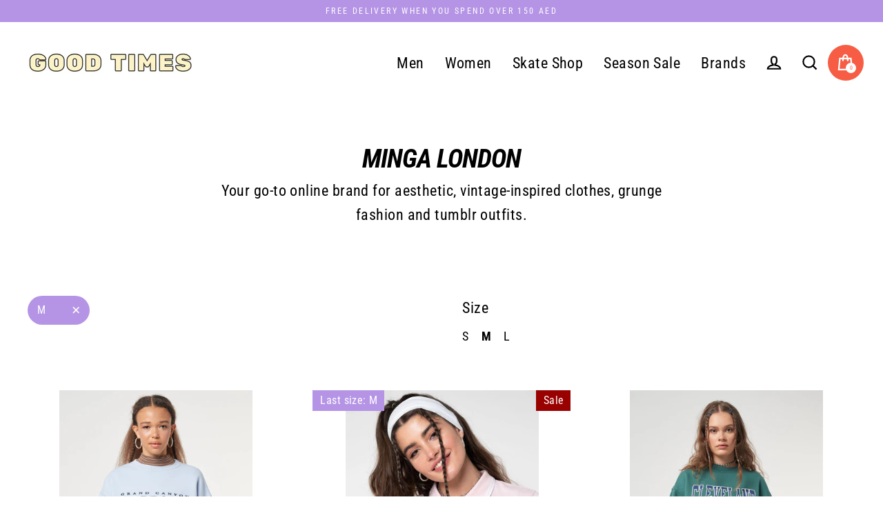

--- FILE ---
content_type: text/html; charset=utf-8
request_url: https://good-times.ae/collections/minga-london/m
body_size: 27426
content:
<!DOCTYPE html>
<html class="no-js" dir="ltr" lang="en">
 <head>
  <meta charset="utf-8"/>
  <meta content="IE=edge" http-equiv="X-UA-Compatible"/>
  <meta content="width=device-width,initial-scale=1" name="viewport"/>
  <meta content="#b594e5" name="theme-color"/>
  <link href="https://good-times.ae/collections/minga-london/m" rel="canonical"/>
  <link href="https://cdn.shopify.com" rel="preconnect"/>
  <link href="https://fonts.shopifycdn.com" rel="preconnect"/>
  <link href="https://productreviews.shopifycdn.com" rel="dns-prefetch"/>
  <link href="https://ajax.googleapis.com" rel="dns-prefetch"/>
  <link href="https://maps.googleapis.com" rel="dns-prefetch"/>
  <link href="https://maps.gstatic.com" rel="dns-prefetch"/><link href="//good-times.ae/cdn/shop/files/good-times-cover_9d05a722-dc87-44db-b5e9-86658a19aa96_32x32.jpg?v=1621158563" rel="shortcut icon" type="image/png"><title>Minga London | Good Times Streetwear Store - shop online in Dubai
 &ndash; Tagged &quot;M&quot;</title>
<meta content="Shop Minga London at Good Times store online in Dubai and Abu Dhabi. Go-to brand for aesthetic, vintage-inspired clothes and grunge fashion. Free UAE delivery." name="description"/><meta property="og:site_name" content="Good Times">
  <meta property="og:url" content="https://good-times.ae/collections/minga-london/m">
  <meta property="og:title" content="Minga London | Good Times Streetwear Store - shop online in Dubai">
  <meta property="og:type" content="website">
  <meta property="og:description" content="Shop Minga London at Good Times store online in Dubai and Abu Dhabi. Go-to brand for aesthetic, vintage-inspired clothes and grunge fashion. Free UAE delivery."><meta property="og:image" content="http://good-times.ae/cdn/shop/products/GoodTimesMingaArizonaSweater4_1200x630.jpg?v=1684395228"><meta property="og:image" content="http://good-times.ae/cdn/shop/products/BPCPS-2_1200x630.jpg?v=1650467627"><meta property="og:image" content="http://good-times.ae/cdn/shop/products/GoodTimesMingaLondonClevelandTeamSweater2_1200x630.jpg?v=1684395273">
  <meta property="og:image:secure_url" content="https://good-times.ae/cdn/shop/products/GoodTimesMingaArizonaSweater4_1200x630.jpg?v=1684395228"><meta property="og:image:secure_url" content="https://good-times.ae/cdn/shop/products/BPCPS-2_1200x630.jpg?v=1650467627"><meta property="og:image:secure_url" content="https://good-times.ae/cdn/shop/products/GoodTimesMingaLondonClevelandTeamSweater2_1200x630.jpg?v=1684395273">
  <meta name="twitter:site" content="@">
  <meta name="twitter:card" content="summary_large_image">
  <meta name="twitter:title" content="Minga London | Good Times Streetwear Store - shop online in Dubai">
  <meta name="twitter:description" content="Shop Minga London at Good Times store online in Dubai and Abu Dhabi. Go-to brand for aesthetic, vintage-inspired clothes and grunge fashion. Free UAE delivery.">
<script>window.performance && window.performance.mark && window.performance.mark('shopify.content_for_header.start');</script><meta name="google-site-verification" content="imKpl2Dxb-g8h2TjhAPSV7WJIKi1jI927g31wqTv9Xs">
<meta id="shopify-digital-wallet" name="shopify-digital-wallet" content="/53932851399/digital_wallets/dialog">
<link rel="alternate" type="application/atom+xml" title="Feed" href="/collections/minga-london/m.atom" />
<link rel="alternate" type="application/json+oembed" href="https://good-times.ae/collections/minga-london/m.oembed">
<script async="async" src="/checkouts/internal/preloads.js?locale=en-AE"></script>
<script id="shopify-features" type="application/json">{"accessToken":"6c09a305db1072e3e7db59685d91ae06","betas":["rich-media-storefront-analytics"],"domain":"good-times.ae","predictiveSearch":true,"shopId":53932851399,"locale":"en"}</script>
<script>var Shopify = Shopify || {};
Shopify.shop = "goodtimesllc.myshopify.com";
Shopify.locale = "en";
Shopify.currency = {"active":"AED","rate":"1.0"};
Shopify.country = "AE";
Shopify.theme = {"name":"Streamline","id":120783110343,"schema_name":"Streamline","schema_version":"3.4.5","theme_store_id":872,"role":"main"};
Shopify.theme.handle = "null";
Shopify.theme.style = {"id":null,"handle":null};
Shopify.cdnHost = "good-times.ae/cdn";
Shopify.routes = Shopify.routes || {};
Shopify.routes.root = "/";</script>
<script type="module">!function(o){(o.Shopify=o.Shopify||{}).modules=!0}(window);</script>
<script>!function(o){function n(){var o=[];function n(){o.push(Array.prototype.slice.apply(arguments))}return n.q=o,n}var t=o.Shopify=o.Shopify||{};t.loadFeatures=n(),t.autoloadFeatures=n()}(window);</script>
<script id="shop-js-analytics" type="application/json">{"pageType":"collection"}</script>
<script defer="defer" async type="module" src="//good-times.ae/cdn/shopifycloud/shop-js/modules/v2/client.init-shop-cart-sync_BT-GjEfc.en.esm.js"></script>
<script defer="defer" async type="module" src="//good-times.ae/cdn/shopifycloud/shop-js/modules/v2/chunk.common_D58fp_Oc.esm.js"></script>
<script defer="defer" async type="module" src="//good-times.ae/cdn/shopifycloud/shop-js/modules/v2/chunk.modal_xMitdFEc.esm.js"></script>
<script type="module">
  await import("//good-times.ae/cdn/shopifycloud/shop-js/modules/v2/client.init-shop-cart-sync_BT-GjEfc.en.esm.js");
await import("//good-times.ae/cdn/shopifycloud/shop-js/modules/v2/chunk.common_D58fp_Oc.esm.js");
await import("//good-times.ae/cdn/shopifycloud/shop-js/modules/v2/chunk.modal_xMitdFEc.esm.js");

  window.Shopify.SignInWithShop?.initShopCartSync?.({"fedCMEnabled":true,"windoidEnabled":true});

</script>
<script id="__st">var __st={"a":53932851399,"offset":14400,"reqid":"40da6a45-51ca-477f-bea9-e950f6c10c78-1769094615","pageurl":"good-times.ae\/collections\/minga-london\/m","u":"b057ba5c06e7","p":"collection","rtyp":"collection","rid":264867610823};</script>
<script>window.ShopifyPaypalV4VisibilityTracking = true;</script>
<script id="captcha-bootstrap">!function(){'use strict';const t='contact',e='account',n='new_comment',o=[[t,t],['blogs',n],['comments',n],[t,'customer']],c=[[e,'customer_login'],[e,'guest_login'],[e,'recover_customer_password'],[e,'create_customer']],r=t=>t.map((([t,e])=>`form[action*='/${t}']:not([data-nocaptcha='true']) input[name='form_type'][value='${e}']`)).join(','),a=t=>()=>t?[...document.querySelectorAll(t)].map((t=>t.form)):[];function s(){const t=[...o],e=r(t);return a(e)}const i='password',u='form_key',d=['recaptcha-v3-token','g-recaptcha-response','h-captcha-response',i],f=()=>{try{return window.sessionStorage}catch{return}},m='__shopify_v',_=t=>t.elements[u];function p(t,e,n=!1){try{const o=window.sessionStorage,c=JSON.parse(o.getItem(e)),{data:r}=function(t){const{data:e,action:n}=t;return t[m]||n?{data:e,action:n}:{data:t,action:n}}(c);for(const[e,n]of Object.entries(r))t.elements[e]&&(t.elements[e].value=n);n&&o.removeItem(e)}catch(o){console.error('form repopulation failed',{error:o})}}const l='form_type',E='cptcha';function T(t){t.dataset[E]=!0}const w=window,h=w.document,L='Shopify',v='ce_forms',y='captcha';let A=!1;((t,e)=>{const n=(g='f06e6c50-85a8-45c8-87d0-21a2b65856fe',I='https://cdn.shopify.com/shopifycloud/storefront-forms-hcaptcha/ce_storefront_forms_captcha_hcaptcha.v1.5.2.iife.js',D={infoText:'Protected by hCaptcha',privacyText:'Privacy',termsText:'Terms'},(t,e,n)=>{const o=w[L][v],c=o.bindForm;if(c)return c(t,g,e,D).then(n);var r;o.q.push([[t,g,e,D],n]),r=I,A||(h.body.append(Object.assign(h.createElement('script'),{id:'captcha-provider',async:!0,src:r})),A=!0)});var g,I,D;w[L]=w[L]||{},w[L][v]=w[L][v]||{},w[L][v].q=[],w[L][y]=w[L][y]||{},w[L][y].protect=function(t,e){n(t,void 0,e),T(t)},Object.freeze(w[L][y]),function(t,e,n,w,h,L){const[v,y,A,g]=function(t,e,n){const i=e?o:[],u=t?c:[],d=[...i,...u],f=r(d),m=r(i),_=r(d.filter((([t,e])=>n.includes(e))));return[a(f),a(m),a(_),s()]}(w,h,L),I=t=>{const e=t.target;return e instanceof HTMLFormElement?e:e&&e.form},D=t=>v().includes(t);t.addEventListener('submit',(t=>{const e=I(t);if(!e)return;const n=D(e)&&!e.dataset.hcaptchaBound&&!e.dataset.recaptchaBound,o=_(e),c=g().includes(e)&&(!o||!o.value);(n||c)&&t.preventDefault(),c&&!n&&(function(t){try{if(!f())return;!function(t){const e=f();if(!e)return;const n=_(t);if(!n)return;const o=n.value;o&&e.removeItem(o)}(t);const e=Array.from(Array(32),(()=>Math.random().toString(36)[2])).join('');!function(t,e){_(t)||t.append(Object.assign(document.createElement('input'),{type:'hidden',name:u})),t.elements[u].value=e}(t,e),function(t,e){const n=f();if(!n)return;const o=[...t.querySelectorAll(`input[type='${i}']`)].map((({name:t})=>t)),c=[...d,...o],r={};for(const[a,s]of new FormData(t).entries())c.includes(a)||(r[a]=s);n.setItem(e,JSON.stringify({[m]:1,action:t.action,data:r}))}(t,e)}catch(e){console.error('failed to persist form',e)}}(e),e.submit())}));const S=(t,e)=>{t&&!t.dataset[E]&&(n(t,e.some((e=>e===t))),T(t))};for(const o of['focusin','change'])t.addEventListener(o,(t=>{const e=I(t);D(e)&&S(e,y())}));const B=e.get('form_key'),M=e.get(l),P=B&&M;t.addEventListener('DOMContentLoaded',(()=>{const t=y();if(P)for(const e of t)e.elements[l].value===M&&p(e,B);[...new Set([...A(),...v().filter((t=>'true'===t.dataset.shopifyCaptcha))])].forEach((e=>S(e,t)))}))}(h,new URLSearchParams(w.location.search),n,t,e,['guest_login'])})(!0,!0)}();</script>
<script integrity="sha256-4kQ18oKyAcykRKYeNunJcIwy7WH5gtpwJnB7kiuLZ1E=" data-source-attribution="shopify.loadfeatures" defer="defer" src="//good-times.ae/cdn/shopifycloud/storefront/assets/storefront/load_feature-a0a9edcb.js" crossorigin="anonymous"></script>
<script data-source-attribution="shopify.dynamic_checkout.dynamic.init">var Shopify=Shopify||{};Shopify.PaymentButton=Shopify.PaymentButton||{isStorefrontPortableWallets:!0,init:function(){window.Shopify.PaymentButton.init=function(){};var t=document.createElement("script");t.src="https://good-times.ae/cdn/shopifycloud/portable-wallets/latest/portable-wallets.en.js",t.type="module",document.head.appendChild(t)}};
</script>
<script data-source-attribution="shopify.dynamic_checkout.buyer_consent">
  function portableWalletsHideBuyerConsent(e){var t=document.getElementById("shopify-buyer-consent"),n=document.getElementById("shopify-subscription-policy-button");t&&n&&(t.classList.add("hidden"),t.setAttribute("aria-hidden","true"),n.removeEventListener("click",e))}function portableWalletsShowBuyerConsent(e){var t=document.getElementById("shopify-buyer-consent"),n=document.getElementById("shopify-subscription-policy-button");t&&n&&(t.classList.remove("hidden"),t.removeAttribute("aria-hidden"),n.addEventListener("click",e))}window.Shopify?.PaymentButton&&(window.Shopify.PaymentButton.hideBuyerConsent=portableWalletsHideBuyerConsent,window.Shopify.PaymentButton.showBuyerConsent=portableWalletsShowBuyerConsent);
</script>
<script data-source-attribution="shopify.dynamic_checkout.cart.bootstrap">document.addEventListener("DOMContentLoaded",(function(){function t(){return document.querySelector("shopify-accelerated-checkout-cart, shopify-accelerated-checkout")}if(t())Shopify.PaymentButton.init();else{new MutationObserver((function(e,n){t()&&(Shopify.PaymentButton.init(),n.disconnect())})).observe(document.body,{childList:!0,subtree:!0})}}));
</script>
<link id="shopify-accelerated-checkout-styles" rel="stylesheet" media="screen" href="https://good-times.ae/cdn/shopifycloud/portable-wallets/latest/accelerated-checkout-backwards-compat.css" crossorigin="anonymous">
<style id="shopify-accelerated-checkout-cart">
        #shopify-buyer-consent {
  margin-top: 1em;
  display: inline-block;
  width: 100%;
}

#shopify-buyer-consent.hidden {
  display: none;
}

#shopify-subscription-policy-button {
  background: none;
  border: none;
  padding: 0;
  text-decoration: underline;
  font-size: inherit;
  cursor: pointer;
}

#shopify-subscription-policy-button::before {
  box-shadow: none;
}

      </style>

<script>window.performance && window.performance.mark && window.performance.mark('shopify.content_for_header.end');</script>
   <script>
    var theme = {
      stylesheet: "//good-times.ae/cdn/shop/t/2/assets/theme.css?v=44542619057279474861697653566",
      template: "collection",
      routes: {
        home: "/",
        cart: "/cart",
        cartAdd: "/cart/add.js",
        cartChange: "/cart/change"
      },
      strings: {
        addToCart: "Add to cart",
        soldOut: "Sold Out",
        unavailable: "Unavailable",
        regularPrice: "Regular price",
        salePrice: "Sale price",
        stockLabel: "[count] in stock",
        willNotShipUntil: "Will not ship until [date]",
        willBeInStockAfter: "Will be in stock after [date]",
        waitingForStock: "Inventory on the way",
        cartItems: "[count] items",
        cartConfirmDelete: "Are you sure you want to remove this item?",
        cartTermsConfirmation: "You must agree with the terms and conditions of sales to check out"
      },
      settings: {
        dynamicVariantsEnable: true,
        cartType: "drawer",
        moneyFormat: "Dhs. {{amount}}",
        quickView: false,
        hoverProductGrid: false,
        themeName: 'Streamline',
        themeVersion: "3.4.5"
      }
    };

    document.documentElement.className = document.documentElement.className.replace('no-js', 'js');
   </script><style data-shopify>:root {
    --typeHeaderPrimary: "Roboto Condensed";
    --typeHeaderFallback: sans-serif;
    --typeHeaderSize: 38px;
    --typeHeaderStyle: italic;
    --typeHeaderWeight: 700;
    --typeHeaderLineHeight: 1;
    --typeHeaderSpacing: -0.025em;

    --typeBasePrimary:"Roboto Condensed";
    --typeBaseFallback:sans-serif;
    --typeBaseSize: 18px;
    --typeBaseWeight: 400;
    --typeBaseStyle: normal;
    --typeBaseSpacing: 0.025em;
    --typeBaseLineHeight: 1.6;

    
      --buttonRadius: 35px;
    

    --iconWeight: 5px;
    --iconLinecaps: miter;
  }

  

  .hero {
    background-image: linear-gradient(100deg, #000000 40%, #212121 63%, #000000 79%);
  }

  .placeholder-content,
  .image-wrap,
  .skrim__link,
  .pswp__img--placeholder {
    background-image: linear-gradient(100deg, #ffffff 40%, #f7f7f7 63%, #ffffff 79%);
  }</style><style>
  @font-face {
  font-family: "Roboto Condensed";
  font-weight: 700;
  font-style: italic;
  font-display: swap;
  src: url("//good-times.ae/cdn/fonts/roboto_condensed/robotocondensed_i7.bed9f3a01efda68cdff8b63e6195c957a0da68cb.woff2") format("woff2"),
       url("//good-times.ae/cdn/fonts/roboto_condensed/robotocondensed_i7.9ca5759a0bcf75a82b270218eab4c83ec254abf8.woff") format("woff");
}

  @font-face {
  font-family: "Roboto Condensed";
  font-weight: 400;
  font-style: normal;
  font-display: swap;
  src: url("//good-times.ae/cdn/fonts/roboto_condensed/robotocondensed_n4.01812de96ca5a5e9d19bef3ca9cc80dd1bf6c8b8.woff2") format("woff2"),
       url("//good-times.ae/cdn/fonts/roboto_condensed/robotocondensed_n4.3930e6ddba458dc3cb725a82a2668eac3c63c104.woff") format("woff");
}


  @font-face {
  font-family: "Roboto Condensed";
  font-weight: 700;
  font-style: normal;
  font-display: swap;
  src: url("//good-times.ae/cdn/fonts/roboto_condensed/robotocondensed_n7.0c73a613503672be244d2f29ab6ddd3fc3cc69ae.woff2") format("woff2"),
       url("//good-times.ae/cdn/fonts/roboto_condensed/robotocondensed_n7.ef6ece86ba55f49c27c4904a493c283a40f3a66e.woff") format("woff");
}

  @font-face {
  font-family: "Roboto Condensed";
  font-weight: 400;
  font-style: italic;
  font-display: swap;
  src: url("//good-times.ae/cdn/fonts/roboto_condensed/robotocondensed_i4.05c7f163ad2c00a3c4257606d1227691aff9070b.woff2") format("woff2"),
       url("//good-times.ae/cdn/fonts/roboto_condensed/robotocondensed_i4.04d9d87e0a45b49fc67a5b9eb5059e1540f5cda3.woff") format("woff");
}

  @font-face {
  font-family: "Roboto Condensed";
  font-weight: 700;
  font-style: italic;
  font-display: swap;
  src: url("//good-times.ae/cdn/fonts/roboto_condensed/robotocondensed_i7.bed9f3a01efda68cdff8b63e6195c957a0da68cb.woff2") format("woff2"),
       url("//good-times.ae/cdn/fonts/roboto_condensed/robotocondensed_i7.9ca5759a0bcf75a82b270218eab4c83ec254abf8.woff") format("woff");
}


  body,
  input,
  textarea,
  button,
  select {
    -webkit-font-smoothing: antialiased;
    -webkit-text-size-adjust: 100%;
    text-rendering: optimizeSpeed;
    font-family: var(--typeBasePrimary), var(--typeBaseFallback);
    font-size: calc(var(--typeBaseSize) * 0.85);
    font-weight: var(--typeBaseWeight);
    font-style: var(--typeBaseStyle);
    letter-spacing: var(--typeBaseSpacing);
    line-height: var(--typeBaseLineHeight);
  }

  @media only screen and (min-width: 769px) {
    body,
    input,
    textarea,
    button,
    select {
      font-size: var(--typeBaseSize);
    }
  }

  .page-container {
    display: none;
  }

  h1, .h1,
  h3, .h3,
  h4, .h4,
  h5, .h5,
  h6, .h6,
  .section-header__title,
  .spr-header-title.spr-header-title {
    font-family: var(--typeHeaderPrimary), var(--typeHeaderFallback);
    font-weight: var(--typeHeaderWeight);
    font-style: italic;
    letter-spacing: var(--typeHeaderSpacing);
    line-height: var(--typeHeaderLineHeight);
    word-break: break-word;

    
      text-transform: uppercase;
    
  }

  h2, .h2 {
    font-family: var(--typeBasePrimary), var(--typeBaseFallback);
    font-weight: var(--typeBaseWeight);
    letter-spacing: var(--typeBaseSpacing);
    line-height: var(--typeBaseLineHeight);
  }

  
  @keyframes pulse-fade {
    0% {
      opacity: 0;
    }
    50% {
      opacity: 1;
    }
    100% {
      opacity: 0;
    }
  }

  .splash-screen {
    box-sizing: border-box;
    display: flex;
    position: fixed;
    left: 0;
    top: 0;
    right: 0;
    bottom: 0;
    align-items: center;
    justify-content: center;
    z-index: 10001;
    background-color: #ffffff;
  }

  .splash-screen__loader {
    max-width: 100px;
  }

  @media only screen and (min-width: 769px) {
    .splash-screen__loader {
      max-width: 100px;
    }
  }

  .splash-screen img {
    display: block;
    max-width: 100%;
    border: 0 none;
    animation: pulse-fade 0.4s infinite linear;
  }

  .loader-text {
    letter-spacing: 0.2em;
    font-size: 1.5em;
    text-transform: uppercase;
    animation: pulse-fade 0.4s infinite linear;
  }

  .loader-logo {
    display: none;
    position: fixed;
    left: 0;
    top: 0;
    right: 0;
    bottom: 0;
    align-items: center;
    justify-content: center;
    background-color: #ffffff;
    z-index: 6000;
  }

  .loader-logo__img {
    display: block;
  }

  .transition-body {
    opacity: 0;
  }

  .btn--loading span:after {
    content: "Loading";
  }
</style>

<link title="theme" rel="preload" href="//good-times.ae/cdn/shop/t/2/assets/theme.css?v=44542619057279474861697653566" as="style">
<noscript><link rel="stylesheet" href="//good-times.ae/cdn/shop/t/2/assets/theme.css?v=44542619057279474861697653566"></noscript>

<script>
/*! loadCSS. [c]2017 Filament Group, Inc. MIT License */
!function(a){"use strict";var b=function(b,c,d){function e(a){return h.body?a():void setTimeout(function(){e(a)})}function f(){i.addEventListener&&i.removeEventListener("load",f);if(!Shopify.designMode)i.media=d||"all"}var g,h=a.document,i=h.createElement("link");if(c)g=c;else{var j=(h.body||h.getElementsByTagName("head")[0]).childNodes;g=j[j.length-1]}var k=h.styleSheets;i.rel="stylesheet",i.href=b,i.media=Shopify.designMode?d||"all":"only x",e(function(){g.parentNode.insertBefore(i,c?g:g.nextSibling)});var l=function(a){for(var b=i.href,c=k.length;c--;)if(k[c].href===b)return a();setTimeout(function(){l(a)})};return i.addEventListener&&i.addEventListener("load",f),i.onloadcssdefined=l,l(f),i};"undefined"!=typeof exports?exports.loadCSS=b:a.loadCSS=b}("undefined"!=typeof global?global:this);
/*! onloadCSS. (onload callback for loadCSS) [c]2017 Filament Group, Inc. MIT License */
function onloadCSS(a,b){function c(){!d&&b&&(d=!0,b.call(a))}var d;a.addEventListener&&a.addEventListener("load",c),a.attachEvent&&a.attachEvent("onload",c),"isApplicationInstalled"in navigator&&"onloadcssdefined"in a&&a.onloadcssdefined(c)}

// Insert our stylesheet before our preload <link> tag
var preload = document.querySelector('link[href="//good-times.ae/cdn/shop/t/2/assets/theme.css?v=44542619057279474861697653566"]');
var stylesheet = loadCSS('//good-times.ae/cdn/shop/t/2/assets/theme.css?v=44542619057279474861697653566', preload);
// Create a property to easily detect if the stylesheet is done loading
onloadCSS(stylesheet, function() { stylesheet.loaded = true; });
</script>
<link href="//good-times.ae/cdn/shop/t/2/assets/custom.css?v=110986310305443592061631856377" rel="stylesheet"/>
   <link href="//good-times.ae/cdn/shop/t/2/assets/custom-liquid.css?v=107319090389180577711655619762" rel="stylesheet"/>
   <script defer="defer" src="//good-times.ae/cdn/shop/t/2/assets/vendor-v3.js">
   </script><link as="style" href="//good-times.ae/cdn/shop/t/2/assets/currency-flags.css" onload="this.onload=null;this.rel='stylesheet'" rel="preload"/>
   <link href="//good-times.ae/cdn/shop/t/2/assets/currency-flags.css" rel="stylesheet"/><script defer="defer" src="//good-times.ae/cdn/shop/t/2/assets/theme.min.js?v=177029751141178034231615561590">
   </script><!-- Global site tag (gtag.js) - Google Analytics -->
   <!--   <script async src="https://www.googletagmanager.com/gtag/js?id=G-QF6WHJN8QY"></script>
  <script>
    window.dataLayer = window.dataLayer || [];
    function gtag(){dataLayer.push(arguments);}
    gtag('js', new Date());

    gtag('config', 'G-QF6WHJN8QY');
  </script> -->
   <meta content="5c3lhyn0z4oy5ba164ppu07rwtoera" name="facebook-domain-verification">
    <meta content="03hhv8ojm796ilb17ywy9b4pe66p7h" name="facebook-domain-verification">
    </meta>
   </meta>
  </link>
 <link href="https://monorail-edge.shopifysvc.com" rel="dns-prefetch">
<script>(function(){if ("sendBeacon" in navigator && "performance" in window) {try {var session_token_from_headers = performance.getEntriesByType('navigation')[0].serverTiming.find(x => x.name == '_s').description;} catch {var session_token_from_headers = undefined;}var session_cookie_matches = document.cookie.match(/_shopify_s=([^;]*)/);var session_token_from_cookie = session_cookie_matches && session_cookie_matches.length === 2 ? session_cookie_matches[1] : "";var session_token = session_token_from_headers || session_token_from_cookie || "";function handle_abandonment_event(e) {var entries = performance.getEntries().filter(function(entry) {return /monorail-edge.shopifysvc.com/.test(entry.name);});if (!window.abandonment_tracked && entries.length === 0) {window.abandonment_tracked = true;var currentMs = Date.now();var navigation_start = performance.timing.navigationStart;var payload = {shop_id: 53932851399,url: window.location.href,navigation_start,duration: currentMs - navigation_start,session_token,page_type: "collection"};window.navigator.sendBeacon("https://monorail-edge.shopifysvc.com/v1/produce", JSON.stringify({schema_id: "online_store_buyer_site_abandonment/1.1",payload: payload,metadata: {event_created_at_ms: currentMs,event_sent_at_ms: currentMs}}));}}window.addEventListener('pagehide', handle_abandonment_event);}}());</script>
<script id="web-pixels-manager-setup">(function e(e,d,r,n,o){if(void 0===o&&(o={}),!Boolean(null===(a=null===(i=window.Shopify)||void 0===i?void 0:i.analytics)||void 0===a?void 0:a.replayQueue)){var i,a;window.Shopify=window.Shopify||{};var t=window.Shopify;t.analytics=t.analytics||{};var s=t.analytics;s.replayQueue=[],s.publish=function(e,d,r){return s.replayQueue.push([e,d,r]),!0};try{self.performance.mark("wpm:start")}catch(e){}var l=function(){var e={modern:/Edge?\/(1{2}[4-9]|1[2-9]\d|[2-9]\d{2}|\d{4,})\.\d+(\.\d+|)|Firefox\/(1{2}[4-9]|1[2-9]\d|[2-9]\d{2}|\d{4,})\.\d+(\.\d+|)|Chrom(ium|e)\/(9{2}|\d{3,})\.\d+(\.\d+|)|(Maci|X1{2}).+ Version\/(15\.\d+|(1[6-9]|[2-9]\d|\d{3,})\.\d+)([,.]\d+|)( \(\w+\)|)( Mobile\/\w+|) Safari\/|Chrome.+OPR\/(9{2}|\d{3,})\.\d+\.\d+|(CPU[ +]OS|iPhone[ +]OS|CPU[ +]iPhone|CPU IPhone OS|CPU iPad OS)[ +]+(15[._]\d+|(1[6-9]|[2-9]\d|\d{3,})[._]\d+)([._]\d+|)|Android:?[ /-](13[3-9]|1[4-9]\d|[2-9]\d{2}|\d{4,})(\.\d+|)(\.\d+|)|Android.+Firefox\/(13[5-9]|1[4-9]\d|[2-9]\d{2}|\d{4,})\.\d+(\.\d+|)|Android.+Chrom(ium|e)\/(13[3-9]|1[4-9]\d|[2-9]\d{2}|\d{4,})\.\d+(\.\d+|)|SamsungBrowser\/([2-9]\d|\d{3,})\.\d+/,legacy:/Edge?\/(1[6-9]|[2-9]\d|\d{3,})\.\d+(\.\d+|)|Firefox\/(5[4-9]|[6-9]\d|\d{3,})\.\d+(\.\d+|)|Chrom(ium|e)\/(5[1-9]|[6-9]\d|\d{3,})\.\d+(\.\d+|)([\d.]+$|.*Safari\/(?![\d.]+ Edge\/[\d.]+$))|(Maci|X1{2}).+ Version\/(10\.\d+|(1[1-9]|[2-9]\d|\d{3,})\.\d+)([,.]\d+|)( \(\w+\)|)( Mobile\/\w+|) Safari\/|Chrome.+OPR\/(3[89]|[4-9]\d|\d{3,})\.\d+\.\d+|(CPU[ +]OS|iPhone[ +]OS|CPU[ +]iPhone|CPU IPhone OS|CPU iPad OS)[ +]+(10[._]\d+|(1[1-9]|[2-9]\d|\d{3,})[._]\d+)([._]\d+|)|Android:?[ /-](13[3-9]|1[4-9]\d|[2-9]\d{2}|\d{4,})(\.\d+|)(\.\d+|)|Mobile Safari.+OPR\/([89]\d|\d{3,})\.\d+\.\d+|Android.+Firefox\/(13[5-9]|1[4-9]\d|[2-9]\d{2}|\d{4,})\.\d+(\.\d+|)|Android.+Chrom(ium|e)\/(13[3-9]|1[4-9]\d|[2-9]\d{2}|\d{4,})\.\d+(\.\d+|)|Android.+(UC? ?Browser|UCWEB|U3)[ /]?(15\.([5-9]|\d{2,})|(1[6-9]|[2-9]\d|\d{3,})\.\d+)\.\d+|SamsungBrowser\/(5\.\d+|([6-9]|\d{2,})\.\d+)|Android.+MQ{2}Browser\/(14(\.(9|\d{2,})|)|(1[5-9]|[2-9]\d|\d{3,})(\.\d+|))(\.\d+|)|K[Aa][Ii]OS\/(3\.\d+|([4-9]|\d{2,})\.\d+)(\.\d+|)/},d=e.modern,r=e.legacy,n=navigator.userAgent;return n.match(d)?"modern":n.match(r)?"legacy":"unknown"}(),u="modern"===l?"modern":"legacy",c=(null!=n?n:{modern:"",legacy:""})[u],f=function(e){return[e.baseUrl,"/wpm","/b",e.hashVersion,"modern"===e.buildTarget?"m":"l",".js"].join("")}({baseUrl:d,hashVersion:r,buildTarget:u}),m=function(e){var d=e.version,r=e.bundleTarget,n=e.surface,o=e.pageUrl,i=e.monorailEndpoint;return{emit:function(e){var a=e.status,t=e.errorMsg,s=(new Date).getTime(),l=JSON.stringify({metadata:{event_sent_at_ms:s},events:[{schema_id:"web_pixels_manager_load/3.1",payload:{version:d,bundle_target:r,page_url:o,status:a,surface:n,error_msg:t},metadata:{event_created_at_ms:s}}]});if(!i)return console&&console.warn&&console.warn("[Web Pixels Manager] No Monorail endpoint provided, skipping logging."),!1;try{return self.navigator.sendBeacon.bind(self.navigator)(i,l)}catch(e){}var u=new XMLHttpRequest;try{return u.open("POST",i,!0),u.setRequestHeader("Content-Type","text/plain"),u.send(l),!0}catch(e){return console&&console.warn&&console.warn("[Web Pixels Manager] Got an unhandled error while logging to Monorail."),!1}}}}({version:r,bundleTarget:l,surface:e.surface,pageUrl:self.location.href,monorailEndpoint:e.monorailEndpoint});try{o.browserTarget=l,function(e){var d=e.src,r=e.async,n=void 0===r||r,o=e.onload,i=e.onerror,a=e.sri,t=e.scriptDataAttributes,s=void 0===t?{}:t,l=document.createElement("script"),u=document.querySelector("head"),c=document.querySelector("body");if(l.async=n,l.src=d,a&&(l.integrity=a,l.crossOrigin="anonymous"),s)for(var f in s)if(Object.prototype.hasOwnProperty.call(s,f))try{l.dataset[f]=s[f]}catch(e){}if(o&&l.addEventListener("load",o),i&&l.addEventListener("error",i),u)u.appendChild(l);else{if(!c)throw new Error("Did not find a head or body element to append the script");c.appendChild(l)}}({src:f,async:!0,onload:function(){if(!function(){var e,d;return Boolean(null===(d=null===(e=window.Shopify)||void 0===e?void 0:e.analytics)||void 0===d?void 0:d.initialized)}()){var d=window.webPixelsManager.init(e)||void 0;if(d){var r=window.Shopify.analytics;r.replayQueue.forEach((function(e){var r=e[0],n=e[1],o=e[2];d.publishCustomEvent(r,n,o)})),r.replayQueue=[],r.publish=d.publishCustomEvent,r.visitor=d.visitor,r.initialized=!0}}},onerror:function(){return m.emit({status:"failed",errorMsg:"".concat(f," has failed to load")})},sri:function(e){var d=/^sha384-[A-Za-z0-9+/=]+$/;return"string"==typeof e&&d.test(e)}(c)?c:"",scriptDataAttributes:o}),m.emit({status:"loading"})}catch(e){m.emit({status:"failed",errorMsg:(null==e?void 0:e.message)||"Unknown error"})}}})({shopId: 53932851399,storefrontBaseUrl: "https://good-times.ae",extensionsBaseUrl: "https://extensions.shopifycdn.com/cdn/shopifycloud/web-pixels-manager",monorailEndpoint: "https://monorail-edge.shopifysvc.com/unstable/produce_batch",surface: "storefront-renderer",enabledBetaFlags: ["2dca8a86"],webPixelsConfigList: [{"id":"402358530","configuration":"{\"config\":\"{\\\"pixel_id\\\":\\\"G-2DPBPLV813\\\",\\\"target_country\\\":\\\"AE\\\",\\\"gtag_events\\\":[{\\\"type\\\":\\\"search\\\",\\\"action_label\\\":[\\\"G-2DPBPLV813\\\",\\\"AW-417042363\\\/gIFYCNfylfYBELuf7sYB\\\"]},{\\\"type\\\":\\\"begin_checkout\\\",\\\"action_label\\\":[\\\"G-2DPBPLV813\\\",\\\"AW-417042363\\\/ffp6CNTylfYBELuf7sYB\\\"]},{\\\"type\\\":\\\"view_item\\\",\\\"action_label\\\":[\\\"G-2DPBPLV813\\\",\\\"AW-417042363\\\/kEbECM7ylfYBELuf7sYB\\\",\\\"MC-CY7G5LVDGR\\\"]},{\\\"type\\\":\\\"purchase\\\",\\\"action_label\\\":[\\\"G-2DPBPLV813\\\",\\\"AW-417042363\\\/Roj1CMvylfYBELuf7sYB\\\",\\\"MC-CY7G5LVDGR\\\"]},{\\\"type\\\":\\\"page_view\\\",\\\"action_label\\\":[\\\"G-2DPBPLV813\\\",\\\"AW-417042363\\\/hxhMCMjylfYBELuf7sYB\\\",\\\"MC-CY7G5LVDGR\\\"]},{\\\"type\\\":\\\"add_payment_info\\\",\\\"action_label\\\":[\\\"G-2DPBPLV813\\\",\\\"AW-417042363\\\/eawOCNrylfYBELuf7sYB\\\"]},{\\\"type\\\":\\\"add_to_cart\\\",\\\"action_label\\\":[\\\"G-2DPBPLV813\\\",\\\"AW-417042363\\\/CzYcCNHylfYBELuf7sYB\\\"]}],\\\"enable_monitoring_mode\\\":false}\"}","eventPayloadVersion":"v1","runtimeContext":"OPEN","scriptVersion":"b2a88bafab3e21179ed38636efcd8a93","type":"APP","apiClientId":1780363,"privacyPurposes":[],"dataSharingAdjustments":{"protectedCustomerApprovalScopes":["read_customer_address","read_customer_email","read_customer_name","read_customer_personal_data","read_customer_phone"]}},{"id":"133529858","configuration":"{\"pixel_id\":\"778866676385670\",\"pixel_type\":\"facebook_pixel\",\"metaapp_system_user_token\":\"-\"}","eventPayloadVersion":"v1","runtimeContext":"OPEN","scriptVersion":"ca16bc87fe92b6042fbaa3acc2fbdaa6","type":"APP","apiClientId":2329312,"privacyPurposes":["ANALYTICS","MARKETING","SALE_OF_DATA"],"dataSharingAdjustments":{"protectedCustomerApprovalScopes":["read_customer_address","read_customer_email","read_customer_name","read_customer_personal_data","read_customer_phone"]}},{"id":"shopify-app-pixel","configuration":"{}","eventPayloadVersion":"v1","runtimeContext":"STRICT","scriptVersion":"0450","apiClientId":"shopify-pixel","type":"APP","privacyPurposes":["ANALYTICS","MARKETING"]},{"id":"shopify-custom-pixel","eventPayloadVersion":"v1","runtimeContext":"LAX","scriptVersion":"0450","apiClientId":"shopify-pixel","type":"CUSTOM","privacyPurposes":["ANALYTICS","MARKETING"]}],isMerchantRequest: false,initData: {"shop":{"name":"Good Times","paymentSettings":{"currencyCode":"AED"},"myshopifyDomain":"goodtimesllc.myshopify.com","countryCode":"AE","storefrontUrl":"https:\/\/good-times.ae"},"customer":null,"cart":null,"checkout":null,"productVariants":[],"purchasingCompany":null},},"https://good-times.ae/cdn","fcfee988w5aeb613cpc8e4bc33m6693e112",{"modern":"","legacy":""},{"shopId":"53932851399","storefrontBaseUrl":"https:\/\/good-times.ae","extensionBaseUrl":"https:\/\/extensions.shopifycdn.com\/cdn\/shopifycloud\/web-pixels-manager","surface":"storefront-renderer","enabledBetaFlags":"[\"2dca8a86\"]","isMerchantRequest":"false","hashVersion":"fcfee988w5aeb613cpc8e4bc33m6693e112","publish":"custom","events":"[[\"page_viewed\",{}],[\"collection_viewed\",{\"collection\":{\"id\":\"264867610823\",\"title\":\"Minga London\",\"productVariants\":[{\"price\":{\"amount\":180.0,\"currencyCode\":\"AED\"},\"product\":{\"title\":\"Arizona Sweatshirt\",\"vendor\":\"Minga London\",\"id\":\"7039425413319\",\"untranslatedTitle\":\"Arizona Sweatshirt\",\"url\":\"\/products\/arizona-sweater\",\"type\":\"Sweater\"},\"id\":\"41091133702343\",\"image\":{\"src\":\"\/\/good-times.ae\/cdn\/shop\/products\/GoodTimesMingaArizonaSweater4.jpg?v=1684395228\"},\"sku\":\"ar-Swe-062\",\"title\":\"S\",\"untranslatedTitle\":\"S\"},{\"price\":{\"amount\":100.0,\"currencyCode\":\"AED\"},\"product\":{\"title\":\"Baby Pink Cropped Polo Shirt\",\"vendor\":\"Minga London\",\"id\":\"6699595432135\",\"untranslatedTitle\":\"Baby Pink Cropped Polo Shirt\",\"url\":\"\/products\/baby-pink-cropped-polo-shirt\",\"type\":\"Top\"},\"id\":\"40703810207943\",\"image\":{\"src\":\"\/\/good-times.ae\/cdn\/shop\/products\/BPCPS-2.jpg?v=1650467627\"},\"sku\":null,\"title\":\"S\",\"untranslatedTitle\":\"S\"},{\"price\":{\"amount\":170.0,\"currencyCode\":\"AED\"},\"product\":{\"title\":\"Cleveland Team Sweater\",\"vendor\":\"Minga London\",\"id\":\"7039365284039\",\"untranslatedTitle\":\"Cleveland Team Sweater\",\"url\":\"\/products\/cleveland-team-sweater\",\"type\":\"Sweater\"},\"id\":\"41091001385159\",\"image\":{\"src\":\"\/\/good-times.ae\/cdn\/shop\/products\/GoodTimesMingaLondonClevelandTeamSweater2.jpg?v=1684395273\"},\"sku\":null,\"title\":\"S\",\"untranslatedTitle\":\"S\"},{\"price\":{\"amount\":180.0,\"currencyCode\":\"AED\"},\"product\":{\"title\":\"Clouds Hoodie\",\"vendor\":\"Minga London\",\"id\":\"6633682469063\",\"untranslatedTitle\":\"Clouds Hoodie\",\"url\":\"\/products\/minga-london-angelic-clouds-hoodie\",\"type\":\"Hoodie\"},\"id\":\"39607850729671\",\"image\":{\"src\":\"\/\/good-times.ae\/cdn\/shop\/products\/ACH-5.jpg?v=1684395287\"},\"sku\":\"mi-Lon-047\",\"title\":\"S\",\"untranslatedTitle\":\"S\"},{\"price\":{\"amount\":220.0,\"currencyCode\":\"AED\"},\"product\":{\"title\":\"Daisy Gingham Yellow Sweater\",\"vendor\":\"Minga London\",\"id\":\"7039475187911\",\"untranslatedTitle\":\"Daisy Gingham Yellow Sweater\",\"url\":\"\/products\/daisy-gingham-yellow-sweater\",\"type\":\"Sweater\"},\"id\":\"41091235709127\",\"image\":{\"src\":\"\/\/good-times.ae\/cdn\/shop\/products\/GoodTimesMingaLondonDaisyGinghamYellowSweater1.jpg?v=1684395297\"},\"sku\":\"da-Gin-067\",\"title\":\"S\",\"untranslatedTitle\":\"S\"},{\"price\":{\"amount\":170.0,\"currencyCode\":\"AED\"},\"product\":{\"title\":\"Deleting My Feelings Hoodie\",\"vendor\":\"Minga London\",\"id\":\"6699595169991\",\"untranslatedTitle\":\"Deleting My Feelings Hoodie\",\"url\":\"\/products\/deleting-my-feelings-hoodie\",\"type\":\"Hoodie\"},\"id\":\"39846670991559\",\"image\":{\"src\":\"\/\/good-times.ae\/cdn\/shop\/products\/DMFH-6.jpg?v=1684395306\"},\"sku\":\"GTS-DMFH-S\",\"title\":\"S\",\"untranslatedTitle\":\"S\"},{\"price\":{\"amount\":180.0,\"currencyCode\":\"AED\"},\"product\":{\"title\":\"Estate Half-Zip Sweatshirt\",\"vendor\":\"Minga London\",\"id\":\"7039409750215\",\"untranslatedTitle\":\"Estate Half-Zip Sweatshirt\",\"url\":\"\/products\/estate-half-zip-sweatshirt\",\"type\":\"Sweatshirt\"},\"id\":\"41091097297095\",\"image\":{\"src\":\"\/\/good-times.ae\/cdn\/shop\/products\/GoodTimesMingaLondonEstateHalf-ZipHoodie7.jpg?v=1684395473\"},\"sku\":\"es-Hal-059\",\"title\":\"S\",\"untranslatedTitle\":\"S\"},{\"price\":{\"amount\":110.0,\"currencyCode\":\"AED\"},\"product\":{\"title\":\"Flaming Heart Crop Top\",\"vendor\":\"Minga London\",\"id\":\"6699595301063\",\"untranslatedTitle\":\"Flaming Heart Crop Top\",\"url\":\"\/products\/flaming-heart-raglan-crop-top\",\"type\":\"Top\"},\"id\":\"39846671352007\",\"image\":{\"src\":\"\/\/good-times.ae\/cdn\/shop\/products\/FHRCT-3.jpg?v=1684395511\"},\"sku\":\"fl-Hea-079\",\"title\":\"S\",\"untranslatedTitle\":\"S\"},{\"price\":{\"amount\":180.0,\"currencyCode\":\"AED\"},\"product\":{\"title\":\"Heart Contrast Denim Jacket\",\"vendor\":\"Minga London\",\"id\":\"6633682436295\",\"untranslatedTitle\":\"Heart Contrast Denim Jacket\",\"url\":\"\/products\/minga-london-contrast-denim-jacket-in-heart-pink\",\"type\":\"Jacket\"},\"id\":\"39607850598599\",\"image\":{\"src\":\"\/\/good-times.ae\/cdn\/shop\/products\/CDJIHP-2.jpg?v=1684395529\"},\"sku\":\"mi-Lon-045\",\"title\":\"S\",\"untranslatedTitle\":\"S\"},{\"price\":{\"amount\":175.0,\"currencyCode\":\"AED\"},\"product\":{\"title\":\"Heart Pink Knitted Vest\",\"vendor\":\"Minga London\",\"id\":\"6633682337991\",\"untranslatedTitle\":\"Heart Pink Knitted Vest\",\"url\":\"\/products\/minga-london-heart-pink-cable-knitted-sweater-vest\",\"type\":\"Sweater\"},\"id\":\"39607850270919\",\"image\":{\"src\":\"\/\/good-times.ae\/cdn\/shop\/products\/HPCKSV-1.jpg?v=1684395545\"},\"sku\":\"mi-Lon-043\",\"title\":\"S\",\"untranslatedTitle\":\"S\"},{\"price\":{\"amount\":170.0,\"currencyCode\":\"AED\"},\"product\":{\"title\":\"Kanagawa Wave Sweater\",\"vendor\":\"Minga London\",\"id\":\"6633682632903\",\"untranslatedTitle\":\"Kanagawa Wave Sweater\",\"url\":\"\/products\/minga-london-kanagawa-wave-sweater\",\"type\":\"Sweater\"},\"id\":\"39607851286727\",\"image\":{\"src\":\"\/\/good-times.ae\/cdn\/shop\/products\/KWS-7.jpg?v=1684395564\"},\"sku\":\"KWS\",\"title\":\"S\",\"untranslatedTitle\":\"S\"},{\"price\":{\"amount\":175.0,\"currencyCode\":\"AED\"},\"product\":{\"title\":\"Montana Colourblock Sweater\",\"vendor\":\"Minga London\",\"id\":\"7039389597895\",\"untranslatedTitle\":\"Montana Colourblock Sweater\",\"url\":\"\/products\/montana-colourblock-sweater\",\"type\":\"Sweater\"},\"id\":\"41091048571079\",\"image\":{\"src\":\"\/\/good-times.ae\/cdn\/shop\/products\/GoodTimesMingaLondonMontanaColourblockSweater8.jpg?v=1684395601\"},\"sku\":null,\"title\":\"S\",\"untranslatedTitle\":\"S\"},{\"price\":{\"amount\":175.0,\"currencyCode\":\"AED\"},\"product\":{\"title\":\"Nashville Sweatshirt\",\"vendor\":\"Minga London\",\"id\":\"7039435931847\",\"untranslatedTitle\":\"Nashville Sweatshirt\",\"url\":\"\/products\/nashville-sweater\",\"type\":\"Sweater\"},\"id\":\"41091146875079\",\"image\":{\"src\":\"\/\/good-times.ae\/cdn\/shop\/products\/GoodTimesMingaLondonNashvilleSweater3.jpg?v=1632640303\"},\"sku\":null,\"title\":\"S\",\"untranslatedTitle\":\"S\"},{\"price\":{\"amount\":75.0,\"currencyCode\":\"AED\"},\"product\":{\"title\":\"Sailor Moon Cute T-shirt\",\"vendor\":\"Minga London\",\"id\":\"6699595464903\",\"untranslatedTitle\":\"Sailor Moon Cute T-shirt\",\"url\":\"\/products\/sailor-moon-cute-t-shirt\",\"type\":\"T-Shirt\"},\"id\":\"39846671941831\",\"image\":{\"src\":\"\/\/good-times.ae\/cdn\/shop\/products\/SMOT-1.jpg?v=1660906655\"},\"sku\":\"sa-Moo-087\",\"title\":\"S\",\"untranslatedTitle\":\"S\"},{\"price\":{\"amount\":150.0,\"currencyCode\":\"AED\"},\"product\":{\"title\":\"Wanted T-Shirt\",\"vendor\":\"Minga London\",\"id\":\"7039463882951\",\"untranslatedTitle\":\"Wanted T-Shirt\",\"url\":\"\/products\/wanted-cowgirl-t-shirt\",\"type\":\"T-Shirt\"},\"id\":\"41091206119623\",\"image\":{\"src\":\"\/\/good-times.ae\/cdn\/shop\/products\/GoodTimesMingaLondonWantedCowgirlT-shirt.jpg?v=1684395665\"},\"sku\":\"wa-Cow-089\",\"title\":\"S\",\"untranslatedTitle\":\"S\"},{\"price\":{\"amount\":150.0,\"currencyCode\":\"AED\"},\"product\":{\"title\":\"Why So Emotional Crop Top\",\"vendor\":\"Minga London\",\"id\":\"6699595137223\",\"untranslatedTitle\":\"Why So Emotional Crop Top\",\"url\":\"\/products\/why-so-emotional-lettuce-edge-crop-top\",\"type\":\"Top\"},\"id\":\"39846670860487\",\"image\":{\"src\":\"\/\/good-times.ae\/cdn\/shop\/products\/WSELECT-4.jpg?v=1684395675\"},\"sku\":\"wh-So--076\",\"title\":\"S\",\"untranslatedTitle\":\"S\"}]}}]]"});</script><script>
  window.ShopifyAnalytics = window.ShopifyAnalytics || {};
  window.ShopifyAnalytics.meta = window.ShopifyAnalytics.meta || {};
  window.ShopifyAnalytics.meta.currency = 'AED';
  var meta = {"products":[{"id":7039425413319,"gid":"gid:\/\/shopify\/Product\/7039425413319","vendor":"Minga London","type":"Sweater","handle":"arizona-sweater","variants":[{"id":41091133702343,"price":18000,"name":"Arizona Sweatshirt - S","public_title":"S","sku":"ar-Swe-062"},{"id":41091133735111,"price":18000,"name":"Arizona Sweatshirt - M","public_title":"M","sku":"ar-Swe-063"},{"id":41091133767879,"price":18000,"name":"Arizona Sweatshirt - L","public_title":"L","sku":"ar-Swe-064"}],"remote":false},{"id":6699595432135,"gid":"gid:\/\/shopify\/Product\/6699595432135","vendor":"Minga London","type":"Top","handle":"baby-pink-cropped-polo-shirt","variants":[{"id":40703810207943,"price":10000,"name":"Baby Pink Cropped Polo Shirt - S","public_title":"S","sku":null},{"id":39846671876295,"price":10000,"name":"Baby Pink Cropped Polo Shirt - M","public_title":"M","sku":"ba-Pin-086"},{"id":40703810404551,"price":10000,"name":"Baby Pink Cropped Polo Shirt - L","public_title":"L","sku":null}],"remote":false},{"id":7039365284039,"gid":"gid:\/\/shopify\/Product\/7039365284039","vendor":"Minga London","type":"Sweater","handle":"cleveland-team-sweater","variants":[{"id":41091001385159,"price":17000,"name":"Cleveland Team Sweater - S","public_title":"S","sku":null},{"id":41091001450695,"price":17000,"name":"Cleveland Team Sweater - M","public_title":"M","sku":"cl-Tea-055"},{"id":41091001483463,"price":17000,"name":"Cleveland Team Sweater - L","public_title":"L","sku":"cl-Tea-056"}],"remote":false},{"id":6633682469063,"gid":"gid:\/\/shopify\/Product\/6633682469063","vendor":"Minga London","type":"Hoodie","handle":"minga-london-angelic-clouds-hoodie","variants":[{"id":39607850729671,"price":18000,"name":"Clouds Hoodie - S","public_title":"S","sku":"mi-Lon-047"},{"id":39607850762439,"price":18000,"name":"Clouds Hoodie - M","public_title":"M","sku":"mi-Lon-048"},{"id":39607850795207,"price":18000,"name":"Clouds Hoodie - L","public_title":"L","sku":"ACH"}],"remote":false},{"id":7039475187911,"gid":"gid:\/\/shopify\/Product\/7039475187911","vendor":"Minga London","type":"Sweater","handle":"daisy-gingham-yellow-sweater","variants":[{"id":41091235709127,"price":22000,"name":"Daisy Gingham Yellow Sweater - S","public_title":"S","sku":"da-Gin-067"},{"id":41091235741895,"price":22000,"name":"Daisy Gingham Yellow Sweater - M","public_title":"M","sku":"da-Gin-068"},{"id":41091235774663,"price":22000,"name":"Daisy Gingham Yellow Sweater - L","public_title":"L","sku":"da-Gin-069"}],"remote":false},{"id":6699595169991,"gid":"gid:\/\/shopify\/Product\/6699595169991","vendor":"Minga London","type":"Hoodie","handle":"deleting-my-feelings-hoodie","variants":[{"id":39846670991559,"price":17000,"name":"Deleting My Feelings Hoodie - S","public_title":"S","sku":"GTS-DMFH-S"},{"id":39846671024327,"price":17000,"name":"Deleting My Feelings Hoodie - M","public_title":"M","sku":"de-My--049"},{"id":39846671057095,"price":17000,"name":"Deleting My Feelings Hoodie - L","public_title":"L","sku":"de-My--050"}],"remote":false},{"id":7039409750215,"gid":"gid:\/\/shopify\/Product\/7039409750215","vendor":"Minga London","type":"Sweatshirt","handle":"estate-half-zip-sweatshirt","variants":[{"id":41091097297095,"price":18000,"name":"Estate Half-Zip Sweatshirt - S","public_title":"S","sku":"es-Hal-059"},{"id":41091097362631,"price":18000,"name":"Estate Half-Zip Sweatshirt - M","public_title":"M","sku":"es-Hal-060"},{"id":41091097395399,"price":18000,"name":"Estate Half-Zip Sweatshirt - L","public_title":"L","sku":"es-Hal-061"}],"remote":false},{"id":6699595301063,"gid":"gid:\/\/shopify\/Product\/6699595301063","vendor":"Minga London","type":"Top","handle":"flaming-heart-raglan-crop-top","variants":[{"id":39846671352007,"price":11000,"name":"Flaming Heart Crop Top - S","public_title":"S","sku":"fl-Hea-079"},{"id":39846671384775,"price":11000,"name":"Flaming Heart Crop Top - M","public_title":"M","sku":"fl-Hea-080"},{"id":39846671417543,"price":11000,"name":"Flaming Heart Crop Top - L","public_title":"L","sku":"fl-Hea-081"}],"remote":false},{"id":6633682436295,"gid":"gid:\/\/shopify\/Product\/6633682436295","vendor":"Minga London","type":"Jacket","handle":"minga-london-contrast-denim-jacket-in-heart-pink","variants":[{"id":39607850598599,"price":18000,"name":"Heart Contrast Denim Jacket - S","public_title":"S","sku":"mi-Lon-045"},{"id":39607850631367,"price":18000,"name":"Heart Contrast Denim Jacket - M","public_title":"M","sku":"mi-Lon-046"},{"id":39607850664135,"price":18000,"name":"Heart Contrast Denim Jacket - L","public_title":"L","sku":"CDJIHP"}],"remote":false},{"id":6633682337991,"gid":"gid:\/\/shopify\/Product\/6633682337991","vendor":"Minga London","type":"Sweater","handle":"minga-london-heart-pink-cable-knitted-sweater-vest","variants":[{"id":39607850270919,"price":17500,"name":"Heart Pink Knitted Vest - S","public_title":"S","sku":"mi-Lon-043"},{"id":39607850303687,"price":17500,"name":"Heart Pink Knitted Vest - M","public_title":"M","sku":"mi-Lon-044"},{"id":39607850336455,"price":17500,"name":"Heart Pink Knitted Vest - L","public_title":"L","sku":"MAKSV"}],"remote":false},{"id":6633682632903,"gid":"gid:\/\/shopify\/Product\/6633682632903","vendor":"Minga London","type":"Sweater","handle":"minga-london-kanagawa-wave-sweater","variants":[{"id":39607851286727,"price":17000,"name":"Kanagawa Wave Sweater - S","public_title":"S","sku":"KWS"},{"id":39607851319495,"price":17000,"name":"Kanagawa Wave Sweater - M","public_title":"M","sku":"mi-Lon-071"},{"id":39607851352263,"price":17000,"name":"Kanagawa Wave Sweater - L","public_title":"L","sku":"mi-Lon-072"}],"remote":false},{"id":7039389597895,"gid":"gid:\/\/shopify\/Product\/7039389597895","vendor":"Minga London","type":"Sweater","handle":"montana-colourblock-sweater","variants":[{"id":41091048571079,"price":17500,"name":"Montana Colourblock Sweater - S","public_title":"S","sku":null},{"id":41091048603847,"price":17500,"name":"Montana Colourblock Sweater - M","public_title":"M","sku":"mo-Col-057"},{"id":41091048636615,"price":17500,"name":"Montana Colourblock Sweater - L","public_title":"L","sku":"mo-Col-058"}],"remote":false},{"id":7039435931847,"gid":"gid:\/\/shopify\/Product\/7039435931847","vendor":"Minga London","type":"Sweater","handle":"nashville-sweater","variants":[{"id":41091146875079,"price":17500,"name":"Nashville Sweatshirt - S","public_title":"S","sku":null},{"id":41091146907847,"price":17500,"name":"Nashville Sweatshirt - M","public_title":"M","sku":"na-Swe-065"},{"id":41091146940615,"price":17500,"name":"Nashville Sweatshirt - L","public_title":"L","sku":"na-Swe-066"}],"remote":false},{"id":6699595464903,"gid":"gid:\/\/shopify\/Product\/6699595464903","vendor":"Minga London","type":"T-Shirt","handle":"sailor-moon-cute-t-shirt","variants":[{"id":39846671941831,"price":7500,"name":"Sailor Moon Cute T-shirt - S","public_title":"S","sku":"sa-Moo-087"},{"id":39846671974599,"price":7500,"name":"Sailor Moon Cute T-shirt - M","public_title":"M","sku":"sa-Moo-088"},{"id":39846672007367,"price":7500,"name":"Sailor Moon Cute T-shirt - L","public_title":"L","sku":"GTS-SMOT-L"}],"remote":false},{"id":7039463882951,"gid":"gid:\/\/shopify\/Product\/7039463882951","vendor":"Minga London","type":"T-Shirt","handle":"wanted-cowgirl-t-shirt","variants":[{"id":41091206119623,"price":15000,"name":"Wanted T-Shirt - S","public_title":"S","sku":"wa-Cow-089"},{"id":41091206152391,"price":15000,"name":"Wanted T-Shirt - M","public_title":"M","sku":"wa-Cow-090"},{"id":41091206185159,"price":15000,"name":"Wanted T-Shirt - L","public_title":"L","sku":"wa-Cow-091"}],"remote":false},{"id":6699595137223,"gid":"gid:\/\/shopify\/Product\/6699595137223","vendor":"Minga London","type":"Top","handle":"why-so-emotional-lettuce-edge-crop-top","variants":[{"id":39846670860487,"price":15000,"name":"Why So Emotional Crop Top - S","public_title":"S","sku":"wh-So--076"},{"id":39846670893255,"price":15000,"name":"Why So Emotional Crop Top - M","public_title":"M","sku":"wh-So--077"},{"id":39846670926023,"price":15000,"name":"Why So Emotional Crop Top - L","public_title":"L","sku":"wh-So--078"}],"remote":false}],"page":{"pageType":"collection","resourceType":"collection","resourceId":264867610823,"requestId":"40da6a45-51ca-477f-bea9-e950f6c10c78-1769094615"}};
  for (var attr in meta) {
    window.ShopifyAnalytics.meta[attr] = meta[attr];
  }
</script>
<script class="analytics">
  (function () {
    var customDocumentWrite = function(content) {
      var jquery = null;

      if (window.jQuery) {
        jquery = window.jQuery;
      } else if (window.Checkout && window.Checkout.$) {
        jquery = window.Checkout.$;
      }

      if (jquery) {
        jquery('body').append(content);
      }
    };

    var hasLoggedConversion = function(token) {
      if (token) {
        return document.cookie.indexOf('loggedConversion=' + token) !== -1;
      }
      return false;
    }

    var setCookieIfConversion = function(token) {
      if (token) {
        var twoMonthsFromNow = new Date(Date.now());
        twoMonthsFromNow.setMonth(twoMonthsFromNow.getMonth() + 2);

        document.cookie = 'loggedConversion=' + token + '; expires=' + twoMonthsFromNow;
      }
    }

    var trekkie = window.ShopifyAnalytics.lib = window.trekkie = window.trekkie || [];
    if (trekkie.integrations) {
      return;
    }
    trekkie.methods = [
      'identify',
      'page',
      'ready',
      'track',
      'trackForm',
      'trackLink'
    ];
    trekkie.factory = function(method) {
      return function() {
        var args = Array.prototype.slice.call(arguments);
        args.unshift(method);
        trekkie.push(args);
        return trekkie;
      };
    };
    for (var i = 0; i < trekkie.methods.length; i++) {
      var key = trekkie.methods[i];
      trekkie[key] = trekkie.factory(key);
    }
    trekkie.load = function(config) {
      trekkie.config = config || {};
      trekkie.config.initialDocumentCookie = document.cookie;
      var first = document.getElementsByTagName('script')[0];
      var script = document.createElement('script');
      script.type = 'text/javascript';
      script.onerror = function(e) {
        var scriptFallback = document.createElement('script');
        scriptFallback.type = 'text/javascript';
        scriptFallback.onerror = function(error) {
                var Monorail = {
      produce: function produce(monorailDomain, schemaId, payload) {
        var currentMs = new Date().getTime();
        var event = {
          schema_id: schemaId,
          payload: payload,
          metadata: {
            event_created_at_ms: currentMs,
            event_sent_at_ms: currentMs
          }
        };
        return Monorail.sendRequest("https://" + monorailDomain + "/v1/produce", JSON.stringify(event));
      },
      sendRequest: function sendRequest(endpointUrl, payload) {
        // Try the sendBeacon API
        if (window && window.navigator && typeof window.navigator.sendBeacon === 'function' && typeof window.Blob === 'function' && !Monorail.isIos12()) {
          var blobData = new window.Blob([payload], {
            type: 'text/plain'
          });

          if (window.navigator.sendBeacon(endpointUrl, blobData)) {
            return true;
          } // sendBeacon was not successful

        } // XHR beacon

        var xhr = new XMLHttpRequest();

        try {
          xhr.open('POST', endpointUrl);
          xhr.setRequestHeader('Content-Type', 'text/plain');
          xhr.send(payload);
        } catch (e) {
          console.log(e);
        }

        return false;
      },
      isIos12: function isIos12() {
        return window.navigator.userAgent.lastIndexOf('iPhone; CPU iPhone OS 12_') !== -1 || window.navigator.userAgent.lastIndexOf('iPad; CPU OS 12_') !== -1;
      }
    };
    Monorail.produce('monorail-edge.shopifysvc.com',
      'trekkie_storefront_load_errors/1.1',
      {shop_id: 53932851399,
      theme_id: 120783110343,
      app_name: "storefront",
      context_url: window.location.href,
      source_url: "//good-times.ae/cdn/s/trekkie.storefront.1bbfab421998800ff09850b62e84b8915387986d.min.js"});

        };
        scriptFallback.async = true;
        scriptFallback.src = '//good-times.ae/cdn/s/trekkie.storefront.1bbfab421998800ff09850b62e84b8915387986d.min.js';
        first.parentNode.insertBefore(scriptFallback, first);
      };
      script.async = true;
      script.src = '//good-times.ae/cdn/s/trekkie.storefront.1bbfab421998800ff09850b62e84b8915387986d.min.js';
      first.parentNode.insertBefore(script, first);
    };
    trekkie.load(
      {"Trekkie":{"appName":"storefront","development":false,"defaultAttributes":{"shopId":53932851399,"isMerchantRequest":null,"themeId":120783110343,"themeCityHash":"10794768846919817624","contentLanguage":"en","currency":"AED","eventMetadataId":"904d4a89-c365-4b6e-93dc-0fc5083c2575"},"isServerSideCookieWritingEnabled":true,"monorailRegion":"shop_domain","enabledBetaFlags":["65f19447"]},"Session Attribution":{},"S2S":{"facebookCapiEnabled":true,"source":"trekkie-storefront-renderer","apiClientId":580111}}
    );

    var loaded = false;
    trekkie.ready(function() {
      if (loaded) return;
      loaded = true;

      window.ShopifyAnalytics.lib = window.trekkie;

      var originalDocumentWrite = document.write;
      document.write = customDocumentWrite;
      try { window.ShopifyAnalytics.merchantGoogleAnalytics.call(this); } catch(error) {};
      document.write = originalDocumentWrite;

      window.ShopifyAnalytics.lib.page(null,{"pageType":"collection","resourceType":"collection","resourceId":264867610823,"requestId":"40da6a45-51ca-477f-bea9-e950f6c10c78-1769094615","shopifyEmitted":true});

      var match = window.location.pathname.match(/checkouts\/(.+)\/(thank_you|post_purchase)/)
      var token = match? match[1]: undefined;
      if (!hasLoggedConversion(token)) {
        setCookieIfConversion(token);
        window.ShopifyAnalytics.lib.track("Viewed Product Category",{"currency":"AED","category":"Collection: minga-london","collectionName":"minga-london","collectionId":264867610823,"nonInteraction":true},undefined,undefined,{"shopifyEmitted":true});
      }
    });


        var eventsListenerScript = document.createElement('script');
        eventsListenerScript.async = true;
        eventsListenerScript.src = "//good-times.ae/cdn/shopifycloud/storefront/assets/shop_events_listener-3da45d37.js";
        document.getElementsByTagName('head')[0].appendChild(eventsListenerScript);

})();</script>
  <script>
  if (!window.ga || (window.ga && typeof window.ga !== 'function')) {
    window.ga = function ga() {
      (window.ga.q = window.ga.q || []).push(arguments);
      if (window.Shopify && window.Shopify.analytics && typeof window.Shopify.analytics.publish === 'function') {
        window.Shopify.analytics.publish("ga_stub_called", {}, {sendTo: "google_osp_migration"});
      }
      console.error("Shopify's Google Analytics stub called with:", Array.from(arguments), "\nSee https://help.shopify.com/manual/promoting-marketing/pixels/pixel-migration#google for more information.");
    };
    if (window.Shopify && window.Shopify.analytics && typeof window.Shopify.analytics.publish === 'function') {
      window.Shopify.analytics.publish("ga_stub_initialized", {}, {sendTo: "google_osp_migration"});
    }
  }
</script>
<script
  defer
  src="https://good-times.ae/cdn/shopifycloud/perf-kit/shopify-perf-kit-3.0.4.min.js"
  data-application="storefront-renderer"
  data-shop-id="53932851399"
  data-render-region="gcp-us-central1"
  data-page-type="collection"
  data-theme-instance-id="120783110343"
  data-theme-name="Streamline"
  data-theme-version="3.4.5"
  data-monorail-region="shop_domain"
  data-resource-timing-sampling-rate="10"
  data-shs="true"
  data-shs-beacon="true"
  data-shs-export-with-fetch="true"
  data-shs-logs-sample-rate="1"
  data-shs-beacon-endpoint="https://good-times.ae/api/collect"
></script>
</head>
 <body class="template-collection cart-has-items" data-animate_images="false" data-animate_underlines="true" data-button_style="round" data-button_type_style="normal" data-product_image_scatter="false" data-transitions="true" data-type_header_capitalize="true" data-type_product_capitalize="false" ontouchstart="return true;">
  
             

 
            
 
  <!-- Messenger Chat Plugin Code -->
  <!--     <div id="fb-root"></div> -->
  <!-- Your Chat Plugin code -->
  <!--     <div id="fb-customer-chat" class="fb-customerchat">
    </div> -->
  <script>
   var chatbox = document.getElementById('fb-customer-chat');
      chatbox.setAttribute("page_id", "543718939879255");
      chatbox.setAttribute("attribution", "biz_inbox");
  </script>
  <!-- Your SDK code -->
  <script>
   window.fbAsyncInit = function() {
        FB.init({
          xfbml            : true,
          version          : 'v13.0'
        });
      };

      (function(d, s, id) {
        var js, fjs = d.getElementsByTagName(s)[0];
        if (d.getElementById(id)) return;
        js = d.createElement(s); js.id = id;
        js.src = 'https://connect.facebook.net/en_US/sdk/xfbml.customerchat.js';
        fjs.parentNode.insertBefore(js, fjs);
      }(document, 'script', 'facebook-jssdk'));
  </script>
  
  <div aria-hidden="true" class="overscroll-loader" id="OverscrollLoader">
   <svg aria-hidden="true" class="icon icon--full-color icon-loader--full-color" focusable="false" role="presentation">
    <path class="icon-loader__close" d="M19 17.61l27.12 27.13m0-27.12L19 44.74">
    </path>
    <path class="icon-loader__path" d="M40 90a40 40 0 1 1 20 0">
    </path>
   </svg>
  </div>
  <div class="root"><script>
    window.setTimeout(function() { document.body.className += " loaded"; }, 25);
   </script><div class="splash-screen"><span class="loader-text">
     Loading
    </span></div>
   <a class="in-page-link visually-hidden skip-link" href="#MainContent">
    Skip to content
   </a>
   <div class="page-container" id="PageContainer">
    <div class="transition-body"><div id="shopify-section-header" class="shopify-section">
<div class="slide-nav__overflow slide-nav__overflow--thumb">
  <nav class="slide-nav__wrapper">
    <ul id="SlideNav" class="slide-nav">
      
<li class="slide-nav__item border-bottom">
          <a href="/" class="slide-nav__link">
            Home
          </a>
        </li><li class="slide-nav__item"><button
              type="button"
              class="js-toggle-submenu slide-nav__link"
              data-target="men1"
              data-level="1"
              >
              Men
              <span class="slide-nav__icon">
                <svg aria-hidden="true" focusable="false" role="presentation" class="icon icon-chevron-right" viewBox="0 0 284.49 498.98"><path d="M35 498.98a35 35 0 0 1-24.75-59.75l189.74-189.74L10.25 59.75a35.002 35.002 0 0 1 49.5-49.5l214.49 214.49a35 35 0 0 1 0 49.5L59.75 488.73A34.89 34.89 0 0 1 35 498.98z"/></svg>
                <span class="icon__fallback-text">Expand submenu</span>
              </span>
            </button>
            <ul
              class="slide-nav__dropdown"
              data-parent="men1"
              data-level="2">
              <li class="slide-nav__item border-bottom">
                <div class="slide-nav__table">
                  <div class="slide-nav__table-cell slide-nav__return">
                    <button class="js-toggle-submenu slide-nav__return-btn" type="button">
                      <svg aria-hidden="true" focusable="false" role="presentation" class="icon icon-chevron-left" viewBox="0 0 284.49 498.98"><path d="M249.49 0a35 35 0 0 1 24.75 59.75L84.49 249.49l189.75 189.74a35.002 35.002 0 1 1-49.5 49.5L10.25 274.24a35 35 0 0 1 0-49.5L224.74 10.25A34.89 34.89 0 0 1 249.49 0z"/></svg>
                      <span class="icon__fallback-text">Collapse submenu</span>
                    </button>
                  </div>
                  <a href="/pages/men" class="slide-nav__sublist-link slide-nav__sublist-header">
                    Men
                  </a>
                </div>
              </li><li class="slide-nav__item border-bottom"><a href="/collections/tops" class="slide-nav__sublist-link">
                      Tops
                    </a></li><li class="slide-nav__item border-bottom"><a href="/collections/bottoms" class="slide-nav__sublist-link">
                      Bottoms
                    </a></li><li class="slide-nav__item border-bottom"><a href="/collections/headwear" class="slide-nav__sublist-link">
                      Headwear
                    </a></li><li class="slide-nav__item"><a href="/collections/socks" class="slide-nav__sublist-link">
                      Socks
                    </a></li></ul></li><li class="slide-nav__item"><button
              type="button"
              class="js-toggle-submenu slide-nav__link"
              data-target="women2"
              data-level="1"
              >
              Women
              <span class="slide-nav__icon">
                <svg aria-hidden="true" focusable="false" role="presentation" class="icon icon-chevron-right" viewBox="0 0 284.49 498.98"><path d="M35 498.98a35 35 0 0 1-24.75-59.75l189.74-189.74L10.25 59.75a35.002 35.002 0 0 1 49.5-49.5l214.49 214.49a35 35 0 0 1 0 49.5L59.75 488.73A34.89 34.89 0 0 1 35 498.98z"/></svg>
                <span class="icon__fallback-text">Expand submenu</span>
              </span>
            </button>
            <ul
              class="slide-nav__dropdown"
              data-parent="women2"
              data-level="2">
              <li class="slide-nav__item border-bottom">
                <div class="slide-nav__table">
                  <div class="slide-nav__table-cell slide-nav__return">
                    <button class="js-toggle-submenu slide-nav__return-btn" type="button">
                      <svg aria-hidden="true" focusable="false" role="presentation" class="icon icon-chevron-left" viewBox="0 0 284.49 498.98"><path d="M249.49 0a35 35 0 0 1 24.75 59.75L84.49 249.49l189.75 189.74a35.002 35.002 0 1 1-49.5 49.5L10.25 274.24a35 35 0 0 1 0-49.5L224.74 10.25A34.89 34.89 0 0 1 249.49 0z"/></svg>
                      <span class="icon__fallback-text">Collapse submenu</span>
                    </button>
                  </div>
                  <a href="/pages/women" class="slide-nav__sublist-link slide-nav__sublist-header">
                    Women
                  </a>
                </div>
              </li><li class="slide-nav__item border-bottom"><a href="/collections/tops-women" class="slide-nav__sublist-link">
                      Tops
                    </a></li><li class="slide-nav__item border-bottom"><a href="/collections/bottoms-women" class="slide-nav__sublist-link">
                      Bottoms
                    </a></li><li class="slide-nav__item border-bottom"><a href="/collections/headwear" class="slide-nav__sublist-link">
                      Headwear
                    </a></li><li class="slide-nav__item"><a href="/collections/socks" class="slide-nav__sublist-link">
                      Socks
                    </a></li></ul></li><li class="slide-nav__item"><button
              type="button"
              class="js-toggle-submenu slide-nav__link"
              data-target="skate-shop3"
              data-level="1"
              >
              Skate Shop
              <span class="slide-nav__icon">
                <svg aria-hidden="true" focusable="false" role="presentation" class="icon icon-chevron-right" viewBox="0 0 284.49 498.98"><path d="M35 498.98a35 35 0 0 1-24.75-59.75l189.74-189.74L10.25 59.75a35.002 35.002 0 0 1 49.5-49.5l214.49 214.49a35 35 0 0 1 0 49.5L59.75 488.73A34.89 34.89 0 0 1 35 498.98z"/></svg>
                <span class="icon__fallback-text">Expand submenu</span>
              </span>
            </button>
            <ul
              class="slide-nav__dropdown"
              data-parent="skate-shop3"
              data-level="2">
              <li class="slide-nav__item border-bottom">
                <div class="slide-nav__table">
                  <div class="slide-nav__table-cell slide-nav__return">
                    <button class="js-toggle-submenu slide-nav__return-btn" type="button">
                      <svg aria-hidden="true" focusable="false" role="presentation" class="icon icon-chevron-left" viewBox="0 0 284.49 498.98"><path d="M249.49 0a35 35 0 0 1 24.75 59.75L84.49 249.49l189.75 189.74a35.002 35.002 0 1 1-49.5 49.5L10.25 274.24a35 35 0 0 1 0-49.5L224.74 10.25A34.89 34.89 0 0 1 249.49 0z"/></svg>
                      <span class="icon__fallback-text">Collapse submenu</span>
                    </button>
                  </div>
                  <a href="/pages/skate-shop" class="slide-nav__sublist-link slide-nav__sublist-header">
                    Skate Shop
                  </a>
                </div>
              </li><li class="slide-nav__item border-bottom"><a href="/collections/complete-skateboards" class="slide-nav__sublist-link">
                      Complete Skateboards
                    </a></li><li class="slide-nav__item border-bottom"><a href="/collections/skateboard-decks" class="slide-nav__sublist-link">
                      Decks
                    </a></li><li class="slide-nav__item border-bottom"><a href="/collections/skateboard-wheels" class="slide-nav__sublist-link">
                      Wheels
                    </a></li><li class="slide-nav__item border-bottom"><a href="/collections/grip-tape" class="slide-nav__sublist-link">
                      Grip Tape
                    </a></li><li class="slide-nav__item border-bottom"><a href="/collections/skateboard-accessories" class="slide-nav__sublist-link">
                      Parts and Accessories
                    </a></li><li class="slide-nav__item border-bottom"><a href="/collections/thrasher" class="slide-nav__sublist-link">
                      Thrasher
                    </a></li><li class="slide-nav__item"><a href="/collections/skateboards-for-kids" class="slide-nav__sublist-link">
                      Skateboards for kids
                    </a></li></ul></li><li class="slide-nav__item"><a href="/collections/sale" class="slide-nav__link">
              Season Sale
            </a></li><li class="slide-nav__item"><button
              type="button"
              class="js-toggle-submenu slide-nav__link"
              data-target="brands5"
              data-level="1"
              data-active="true">
              Brands
              <span class="slide-nav__icon">
                <svg aria-hidden="true" focusable="false" role="presentation" class="icon icon-chevron-right" viewBox="0 0 284.49 498.98"><path d="M35 498.98a35 35 0 0 1-24.75-59.75l189.74-189.74L10.25 59.75a35.002 35.002 0 0 1 49.5-49.5l214.49 214.49a35 35 0 0 1 0 49.5L59.75 488.73A34.89 34.89 0 0 1 35 498.98z"/></svg>
                <span class="icon__fallback-text">Expand submenu</span>
              </span>
            </button>
            <ul
              class="slide-nav__dropdown"
              data-parent="brands5"
              data-level="2">
              <li class="slide-nav__item border-bottom">
                <div class="slide-nav__table">
                  <div class="slide-nav__table-cell slide-nav__return">
                    <button class="js-toggle-submenu slide-nav__return-btn" type="button">
                      <svg aria-hidden="true" focusable="false" role="presentation" class="icon icon-chevron-left" viewBox="0 0 284.49 498.98"><path d="M249.49 0a35 35 0 0 1 24.75 59.75L84.49 249.49l189.75 189.74a35.002 35.002 0 1 1-49.5 49.5L10.25 274.24a35 35 0 0 1 0-49.5L224.74 10.25A34.89 34.89 0 0 1 249.49 0z"/></svg>
                      <span class="icon__fallback-text">Collapse submenu</span>
                    </button>
                  </div>
                  <a href="/pages/brands" class="slide-nav__sublist-link slide-nav__sublist-header">
                    Brands
                  </a>
                </div>
              </li><li class="slide-nav__item border-bottom"><a href="/collections/human-society" class="slide-nav__sublist-link">
                      Human Society
                    </a></li><li class="slide-nav__item border-bottom"><a href="/collections/minga-london" class="slide-nav__sublist-link">
                      Minga London
                    </a></li><li class="slide-nav__item border-bottom"><a href="/collections/revive-skateboards" class="slide-nav__sublist-link">
                      Revive Skateboards
                    </a></li><li class="slide-nav__item border-bottom"><a href="/collections/ripndip" class="slide-nav__sublist-link">
                      Ripndip
                    </a></li><li class="slide-nav__item border-bottom"><a href="/pages/taka-original" class="slide-nav__sublist-link">
                      Taka Original
                    </a></li><li class="slide-nav__item border-bottom"><a href="/collections/the-ragged-priest" class="slide-nav__sublist-link">
                      The Ragged Priest
                    </a></li><li class="slide-nav__item border-bottom"><a href="/collections/thrasher" class="slide-nav__sublist-link">
                      Thrasher
                    </a></li><li class="slide-nav__item border-bottom"><a href="/collections/toy-machine" class="slide-nav__sublist-link">
                      Toy Machine
                    </a></li><li class="slide-nav__item border-bottom"><a href="/collections/we-are-not-friends" class="slide-nav__sublist-link">
                      We Are Not Friends
                    </a></li><li class="slide-nav__item"><a href="/collections/thank-you-skateboards" class="slide-nav__sublist-link">
                      Thank You Skateboards
                    </a></li></ul></li><li class="slide-nav__item medium-up--hide">
          <a
            href="/account"
            class="slide-nav__link">Log in
</a>
        </li><li class="slide-nav__item medium-up--hide">
          <a
            href="/search"
            class="slide-nav__link js-modal-open-search-modal js-no-transition">
            Search
          </a>
        </li></ul>
  </nav>
</div>
<style data-shopify>.slide-nav,
  .slide-nav button {
    font-size: 24px;
  }

  
    body {
      
      padding-bottom: 148px;
    }
  

  

  
</style><!--   <style>
    .hide {
    	opacity:0;
    }
    .show {
        opacity:1;
    }
  </style> -->

<div data-section-id="header" data-section-type="header-section">
  <div
    data-header-style="bar"
    class="header-wrapper"><div class="announcement">
  <div class="announcement__wrapper"><div class="announcement__text" data-text="free-delivery-when-you-spend-over-150-aed">
      Free delivery when you spend over 150 AED
    </div></div>
</div>

<header
      class="site-header"
      data-overlay="false">
      <div class="page-width">
        <div
          class="header-layout header-layout--right header-layout--mobile-logo-only"
          data-logo-align="left-right"><div class="header-item header-item--logo"><style data-shopify>.header-item--logo,
    .header-layout--left-center .header-item--logo,
    .header-layout--left-center .header-item--icons {
      -webkit-box-flex: 0 1 200px;
      -ms-flex: 0 1 200px;
      flex: 0 1 200px;
    }

    @media only screen and (min-width: 769px) {
      .header-item--logo,
      .header-layout--left-center .header-item--logo,
      .header-layout--left-center .header-item--icons {
        -webkit-box-flex: 0 0 240px;
        -ms-flex: 0 0 240px;
        flex: 0 0 240px;
      }
    }

    .site-header__logo a {
      max-width: 200px;
    }
    .is-light .site-header__logo .logo--inverted {
      max-width: 200px;
    }

    @media only screen and (min-width: 769px) {
      .site-header__logo a {
        max-width: 240px;
      }

      .is-light .site-header__logo .logo--inverted {
        max-width: 240px;
      }

      
      .site-header--sticky .site-header__logo a {
        max-width: 180.0px;
      }
    }</style><div class="h1 site-header__logo" itemscope itemtype="http://schema.org/Organization">
    <a
      href="/"
      itemprop="url"
      class="site-header__logo-link">
      <img
        class="small--hide"
        src="//good-times.ae/cdn/shop/files/good_times_240x.png?v=1617709378"
        srcset="//good-times.ae/cdn/shop/files/good_times_240x.png?v=1617709378 1x, //good-times.ae/cdn/shop/files/good_times_240x@2x.png?v=1617709378 2x"
        alt="Good Times"
        itemprop="logo">
      <img
        class="medium-up--hide"
        src="//good-times.ae/cdn/shop/files/good_times_200x.png?v=1617709378"
        srcset="//good-times.ae/cdn/shop/files/good_times_200x.png?v=1617709378 1x, //good-times.ae/cdn/shop/files/good_times_200x@2x.png?v=1617709378 2x"
        alt="Good Times">
    </a></div></div><div
              role="navigation" aria-label="Primary"
              class="header-item header-item--navigation text-right small--hide"><ul
  class="site-nav site-navigation small--hide"><li
      class="site-nav__item site-nav__expanded-item site-nav--has-dropdown"
      aria-haspopup="true">

      <a href="/pages/men" class="site-nav__link site-nav__link--has-dropdown">
        Men
      </a><ul class="site-nav__dropdown text-left"><li class="">
              <a href="/collections/tops" class="site-nav__dropdown-link site-nav__dropdown-link--second-level">
                Tops
</a></li><li class="">
              <a href="/collections/bottoms" class="site-nav__dropdown-link site-nav__dropdown-link--second-level">
                Bottoms
</a></li><li class="">
              <a href="/collections/headwear" class="site-nav__dropdown-link site-nav__dropdown-link--second-level">
                Headwear
</a></li><li class="">
              <a href="/collections/socks" class="site-nav__dropdown-link site-nav__dropdown-link--second-level">
                Socks
</a></li></ul></li><li
      class="site-nav__item site-nav__expanded-item site-nav--has-dropdown"
      aria-haspopup="true">

      <a href="/pages/women" class="site-nav__link site-nav__link--has-dropdown">
        Women
      </a><ul class="site-nav__dropdown text-left"><li class="">
              <a href="/collections/tops-women" class="site-nav__dropdown-link site-nav__dropdown-link--second-level">
                Tops
</a></li><li class="">
              <a href="/collections/bottoms-women" class="site-nav__dropdown-link site-nav__dropdown-link--second-level">
                Bottoms
</a></li><li class="">
              <a href="/collections/headwear" class="site-nav__dropdown-link site-nav__dropdown-link--second-level">
                Headwear
</a></li><li class="">
              <a href="/collections/socks" class="site-nav__dropdown-link site-nav__dropdown-link--second-level">
                Socks
</a></li></ul></li><li
      class="site-nav__item site-nav__expanded-item site-nav--has-dropdown"
      aria-haspopup="true">

      <a href="/pages/skate-shop" class="site-nav__link site-nav__link--has-dropdown">
        Skate Shop
      </a><ul class="site-nav__dropdown text-left"><li class="">
              <a href="/collections/complete-skateboards" class="site-nav__dropdown-link site-nav__dropdown-link--second-level">
                Complete Skateboards
</a></li><li class="">
              <a href="/collections/skateboard-decks" class="site-nav__dropdown-link site-nav__dropdown-link--second-level">
                Decks
</a></li><li class="">
              <a href="/collections/skateboard-wheels" class="site-nav__dropdown-link site-nav__dropdown-link--second-level">
                Wheels
</a></li><li class="">
              <a href="/collections/grip-tape" class="site-nav__dropdown-link site-nav__dropdown-link--second-level">
                Grip Tape
</a></li><li class="">
              <a href="/collections/skateboard-accessories" class="site-nav__dropdown-link site-nav__dropdown-link--second-level">
                Parts and Accessories
</a></li><li class="">
              <a href="/collections/thrasher" class="site-nav__dropdown-link site-nav__dropdown-link--second-level">
                Thrasher
</a></li><li class="">
              <a href="/collections/skateboards-for-kids" class="site-nav__dropdown-link site-nav__dropdown-link--second-level">
                Skateboards for kids
</a></li></ul></li><li
      class="site-nav__item site-nav__expanded-item"
      >

      <a href="/collections/sale" class="site-nav__link">
        Season Sale
      </a></li><li
      class="site-nav__item site-nav__expanded-item site-nav--has-dropdown"
      aria-haspopup="true">

      <a href="/pages/brands" class="site-nav__link site-nav__link--has-dropdown">
        Brands
      </a><ul class="site-nav__dropdown text-left"><li class="">
              <a href="/collections/human-society" class="site-nav__dropdown-link site-nav__dropdown-link--second-level">
                Human Society
</a></li><li class="site-nav--active">
              <a href="/collections/minga-london" class="site-nav__dropdown-link site-nav__dropdown-link--second-level">
                Minga London
</a></li><li class="">
              <a href="/collections/revive-skateboards" class="site-nav__dropdown-link site-nav__dropdown-link--second-level">
                Revive Skateboards
</a></li><li class="">
              <a href="/collections/ripndip" class="site-nav__dropdown-link site-nav__dropdown-link--second-level">
                Ripndip
</a></li><li class="">
              <a href="/pages/taka-original" class="site-nav__dropdown-link site-nav__dropdown-link--second-level">
                Taka Original
</a></li><li class="">
              <a href="/collections/the-ragged-priest" class="site-nav__dropdown-link site-nav__dropdown-link--second-level">
                The Ragged Priest
</a></li><li class="">
              <a href="/collections/thrasher" class="site-nav__dropdown-link site-nav__dropdown-link--second-level">
                Thrasher
</a></li><li class="">
              <a href="/collections/toy-machine" class="site-nav__dropdown-link site-nav__dropdown-link--second-level">
                Toy Machine
</a></li><li class="">
              <a href="/collections/we-are-not-friends" class="site-nav__dropdown-link site-nav__dropdown-link--second-level">
                We Are Not Friends
</a></li><li class="">
              <a href="/collections/thank-you-skateboards" class="site-nav__dropdown-link site-nav__dropdown-link--second-level">
                Thank You Skateboards
</a></li></ul></li></ul>
</div>
          <div class="header-item header-item--icons small--hide"><div class="site-nav site-nav--icons">
  <div class="site-nav__icons"><a class="site-nav__link site-nav__link--icon small--hide" href="/account">
        <svg aria-hidden="true" focusable="false" role="presentation" class="icon icon-user" viewBox="0 0 64 64"><path d="M35 39.84v-2.53c3.3-1.91 6-6.66 6-11.41 0-7.63 0-13.82-9-13.82s-9 6.19-9 13.82c0 4.75 2.7 9.51 6 11.41v2.53c-10.18.85-18 6-18 12.16h42c0-6.19-7.82-11.31-18-12.16z"/></svg>
        <span class="icon__fallback-text">Log in
</span>
      </a><a href="/search" class="site-nav__link site-nav__link--icon js-modal-open-search-modal js-no-transition">
        <svg aria-hidden="true" focusable="false" role="presentation" class="icon icon-search" viewBox="0 0 64 64"><path d="M47.16 28.58A18.58 18.58 0 1 1 28.58 10a18.58 18.58 0 0 1 18.58 18.58zM54 54L41.94 42"/></svg>
        <span class="icon__fallback-text">Search</span>
      </a><button
        type="button"
        class="site-nav__link site-nav__link--icon js-toggle-slide-nav medium-up--hide">
        <svg aria-hidden="true" focusable="false" role="presentation" class="icon icon-hamburger" viewBox="0 0 64 64"><path d="M7 15h51M7 32h43M7 49h51"/></svg>
        <svg aria-hidden="true" focusable="false" role="presentation" class="icon icon-close" viewBox="0 0 64 64"><path d="M19 17.61l27.12 27.13m0-27.12L19 44.74"/></svg>
        <span class="icon__fallback-text">Menu</span>
      </button><a href="/cart" class="site-nav__link site-nav__link--icon site-nav__link--cart js-drawer-open-cart js-no-transition" aria-controls="CartDrawer" data-icon="bag">
        <span class="cart-link"><svg aria-hidden="true" focusable="false" role="presentation" class="icon icon-bag" viewBox="0 0 64 64"><g fill="none" stroke="#000" stroke-width="2"><path d="M25 26c0-15.79 3.57-20 8-20s8 4.21 8 20"/><path d="M14.74 18h36.51l3.59 36.73h-43.7z"/></g></svg><span class="icon__fallback-text">Cart</span>
          <span class="cart-link__bubble">
            <span class="cart-link__count" aria-hidden="true">
              0
            </span>
          </span>
        </span>
      </a></div>
</div>
</div>
        </div></div>
    </header>
  </div><div class="site-nav__thumb-menu site-nav__thumb-menu--inactive">
        <button
          type="button"
          class="btn site-nav__thumb-button js-toggle-slide-nav"
          id="floating-nav">
          <svg aria-hidden="true" focusable="false" role="presentation" class="icon icon-hamburger" viewBox="0 0 64 64"><path d="M7 15h51M7 32h43M7 49h51"/></svg>
          <svg aria-hidden="true" focusable="false" role="presentation" class="icon icon-close" viewBox="0 0 64 64"><path d="M19 17.61l27.12 27.13m0-27.12L19 44.74"/></svg>
          <span class="icon-menu-label">Menu</span>
        </button>

        <a href="/cart" class="site-nav__thumb-cart js-drawer-open-cart js-no-transition" aria-controls="CartDrawer" data-icon="bag">
          <span class="cart-link"><svg aria-hidden="true" focusable="false" role="presentation" class="icon icon-bag" viewBox="0 0 64 64"><g fill="none" stroke="#000" stroke-width="2"><path d="M25 26c0-15.79 3.57-20 8-20s8 4.21 8 20"/><path d="M14.74 18h36.51l3.59 36.73h-43.7z"/></g></svg><span class="icon__fallback-text">Cart</span>
            <span class="cart-link__bubble">
              <span class="cart-link__count" aria-hidden="true">
                0
              </span>
            </span>
          </span>
        </a>
      </div></div>

<!--   <script>
    myID = document.getElementById("floating-nav");
    var myScrollFunc = function () {
        var y = window.scrollY;
        if (y >= 0) {
            myID.className = "btn site-nav__thumb-button js-toggle-slide-nav show"
        } else {
            myID.className = "btn site-nav__thumb-button js-toggle-slide-nav hide"
        }
    };
    window.addEventListener("scroll", myScrollFunc);
  </script> --><div id="SearchModal" class="modal modal--solid">
  <div class="modal__inner">
    <div class="modal__centered page-width text-center">
      <div class="modal__centered-content">
        <form action="/search" method="get" class="search-modal__wrapper" role="search">
          <input type="hidden" name="type" value="product">
          <input type="search" name="q"
            value=""
            placeholder="Search our store"
            id="SearchModalInput"
            class="search-modal__input"
            aria-label="Search our store">
          <button type="submit" class="text-link search-modal__submit">
            <svg aria-hidden="true" focusable="false" role="presentation" class="icon icon-search" viewBox="0 0 64 64"><path d="M47.16 28.58A18.58 18.58 0 1 1 28.58 10a18.58 18.58 0 0 1 18.58 18.58zM54 54L41.94 42"/></svg>
            <span class="icon__fallback-text">Search</span>
          </button>
        </form>
      </div>
    </div>
  </div>

  <button type="button" class="btn btn--tertiary btn--circle modal__close js-modal-close text-link">
    <svg aria-hidden="true" focusable="false" role="presentation" class="icon icon-close" viewBox="0 0 64 64"><path d="M19 17.61l27.12 27.13m0-27.12L19 44.74"/></svg>
    <span class="icon__fallback-text">Close (esc)</span>
  </button>
</div>

</div><main class="main-content" id="MainContent">
      <div id="shopify-section-collection-header" class="shopify-section"><div class="page-width page-content page-content--flush-bottom">
    <header class="section-header" data-aos>
      <h1 class="section-header__title appear-delay">
        Minga London
      </h1><div class="rte section-header__description section-header__description--large appear-delay-1">
          Your go-to online brand for aesthetic, vintage-inspired clothes, grunge fashion and tumblr outfits.
        </div></header>
  </div>
</div>

<div id="shopify-section-collection-filters" class="shopify-section"><div class="collection-filters"><div
        class="collection-filter__wrapper"
        data-section-id="collection-filters"
        data-section-type="collection-filter"
        data-combine-tags="false"><div class="page-width">
    <ul class="no-bullets tag-list tag-list--active-tags text-center"><li class="tag tag--remove">
          <a href="/collections/minga-london" class="btn btn--small js-no-transition" title="Remove tag M">M</a>
          <svg aria-hidden="true" focusable="false" role="presentation" class="icon icon-close" viewBox="0 0 64 64"><path d="M19 17.61l27.12 27.13m0-27.12L19 44.74"/></svg>
        </li></ul>
  </div><div class="collection-filter__scrollable" data-aos="overflow__animation__small"><div class="collection-filter__group collection-filter__group--22edebd7-f06d-4179-bd1f-f459d60c57ad" data-type="tags_group" >
      <div class="collection-filter__inner"><div class="collection-filter__title">
              Size
            </div><ul class="no-bullets tag-list">

<li class="tag">
                        <a href="/collections/minga-london/s" class="js-no-transition" title="Show products matching tag S">
S</a>
                      </li>
<li class="tag tag--active">
                      <a href="/collections/minga-london" class="js-no-transition" title="Remove tag M">
M</a>
                    </li>
<li class="tag">
                        <a href="/collections/minga-london/l" class="js-no-transition" title="Show products matching tag L">
L</a>
                      </li>





</ul></div>
    </div></div>
</div></div>
</div>

<div id="shopify-section-collection-template" class="shopify-section">


<div
  id="CollectionSection"
  data-section-id="collection-template"
  data-section-type="collection-template"
  data-product-sliders-mobile="true">

  <div class="page-width">
    <div id="CollectionAjaxContent">
      <div
        class="grid grid--uniform grid--scattered-large-3 grid--scattered-small-1"
        data-collection-container>

<div
  class="grid__item grid-product grid-product--padded medium-up--one-third"
  data-aos
  data-product-grid
  data-id="7039425413319">
  <div class="grid-product__content">
      


      
<a
      href="/collections/minga-london/products/arizona-sweater"
      class="grid-product__link"
      data-product-id="7039425413319"
      data-url="/collections/minga-london/products/arizona-sweater">
      <div class="product-slider"
        data-image-count="7"
        data-id="7039425413319"><div class="product-slide">
            <div class="image-wrap"><div
                    class="grid__image-ratio grid__image-ratio--square lazyload"
                    data-bgset="
  //good-times.ae/cdn/shop/products/GoodTimesMingaArizonaSweater4_180x.jpg?v=1684395228 180w 240h,
  //good-times.ae/cdn/shop/products/GoodTimesMingaArizonaSweater4_360x.jpg?v=1684395228 360w 480h,
  //good-times.ae/cdn/shop/products/GoodTimesMingaArizonaSweater4_540x.jpg?v=1684395228 540w 720h,
  //good-times.ae/cdn/shop/products/GoodTimesMingaArizonaSweater4_750x.jpg?v=1684395228 750w 1000h,
  //good-times.ae/cdn/shop/products/GoodTimesMingaArizonaSweater4_900x.jpg?v=1684395228 900w 1200h,
  //good-times.ae/cdn/shop/products/GoodTimesMingaArizonaSweater4_1080x.jpg?v=1684395228 1080w 1440h,
  //good-times.ae/cdn/shop/products/GoodTimesMingaArizonaSweater4_1296x.jpg?v=1684395228 1296w 1728h,
  
  
"
                    data-sizes="auto">
                  </div></div>
          </div></div><div class="grid-product__meta">
        <div class="grid-product__title">Arizona Sweatshirt</div><div class="product-single__vendor"><a href="/collections/minga-london">
                Minga London
              </a></div><div class="grid-product__price"><span>
              Dhs. 180.00
            </span></div></div></a>
  </div></div>



<div
  class="grid__item grid-product grid-product--padded medium-up--one-third"
  data-aos
  data-product-grid
  data-id="6699595432135">
  <div class="grid-product__content"><div class="grid-product__tag grid-product__tag--sale">Sale
</div>
      


             
          
            
          
            
          
            
          
            
          
            
          
            
          
          
            
          
            
          
            
          
            
          
            
          
            
          
          
            
          
            
          
            
          
            
                <div class="grid-product__tag grid-product__tag--hot">Last size: M</div>
            
          
            
          
            
          
          
            
          
            
          
            
          
            
          
            
          
            
          
          
            
          
            
          
            
          
            
          
            
          
            
          
      
<a
      href="/collections/minga-london/products/baby-pink-cropped-polo-shirt"
      class="grid-product__link"
      data-product-id="6699595432135"
      data-url="/collections/minga-london/products/baby-pink-cropped-polo-shirt">
      <div class="product-slider"
        data-image-count="6"
        data-id="6699595432135"><div class="product-slide">
            <div class="image-wrap"><div
                    class="grid__image-ratio grid__image-ratio--square lazyload"
                    data-bgset="
  //good-times.ae/cdn/shop/products/BPCPS-2_180x.jpg?v=1650467627 180w 240h,
  //good-times.ae/cdn/shop/products/BPCPS-2_360x.jpg?v=1650467627 360w 480h,
  //good-times.ae/cdn/shop/products/BPCPS-2_540x.jpg?v=1650467627 540w 720h,
  //good-times.ae/cdn/shop/products/BPCPS-2_750x.jpg?v=1650467627 750w 1000h,
  //good-times.ae/cdn/shop/products/BPCPS-2_900x.jpg?v=1650467627 900w 1200h,
  //good-times.ae/cdn/shop/products/BPCPS-2_1080x.jpg?v=1650467627 1080w 1440h,
  //good-times.ae/cdn/shop/products/BPCPS-2_1296x.jpg?v=1650467627 1296w 1728h,
  //good-times.ae/cdn/shop/products/BPCPS-2_1512x.jpg?v=1650467627 1512w 2016h,
  //good-times.ae/cdn/shop/products/BPCPS-2_1728x.jpg?v=1650467627 1728w 2304h
"
                    data-sizes="auto">
                  </div></div>
          </div></div><div class="grid-product__meta">
        <div class="grid-product__title">Baby Pink Cropped Polo Shirt</div><div class="product-single__vendor"><a href="/collections/minga-london">
                Minga London
              </a></div><div class="grid-product__price"><span class="visually-hidden">Regular price</span>
            <del class="grid-product__price--original">Dhs. 170.00</del>
            <span class="visually-hidden">Sale price</span><span class="sale-price">
              Dhs. 100.00
            </span></div></div></a>
  </div></div>



<div
  class="grid__item grid-product grid-product--padded medium-up--one-third"
  data-aos
  data-product-grid
  data-id="7039365284039">
  <div class="grid-product__content">
      


      
<a
      href="/collections/minga-london/products/cleveland-team-sweater"
      class="grid-product__link"
      data-product-id="7039365284039"
      data-url="/collections/minga-london/products/cleveland-team-sweater">
      <div class="product-slider"
        data-image-count="8"
        data-id="7039365284039"><div class="product-slide">
            <div class="image-wrap"><div
                    class="grid__image-ratio grid__image-ratio--square lazyload"
                    data-bgset="
  //good-times.ae/cdn/shop/products/GoodTimesMingaLondonClevelandTeamSweater2_180x.jpg?v=1684395273 180w 240h,
  //good-times.ae/cdn/shop/products/GoodTimesMingaLondonClevelandTeamSweater2_360x.jpg?v=1684395273 360w 480h,
  //good-times.ae/cdn/shop/products/GoodTimesMingaLondonClevelandTeamSweater2_540x.jpg?v=1684395273 540w 720h,
  //good-times.ae/cdn/shop/products/GoodTimesMingaLondonClevelandTeamSweater2_750x.jpg?v=1684395273 750w 1000h,
  //good-times.ae/cdn/shop/products/GoodTimesMingaLondonClevelandTeamSweater2_900x.jpg?v=1684395273 900w 1200h,
  //good-times.ae/cdn/shop/products/GoodTimesMingaLondonClevelandTeamSweater2_1080x.jpg?v=1684395273 1080w 1440h,
  //good-times.ae/cdn/shop/products/GoodTimesMingaLondonClevelandTeamSweater2_1296x.jpg?v=1684395273 1296w 1728h,
  
  
"
                    data-sizes="auto">
                  </div></div>
          </div></div><div class="grid-product__meta">
        <div class="grid-product__title">Cleveland Team Sweater</div><div class="product-single__vendor"><a href="/collections/minga-london">
                Minga London
              </a></div><div class="grid-product__price"><span>
              Dhs. 170.00
            </span></div></div></a>
  </div></div>



<div
  class="grid__item grid-product grid-product--padded medium-up--one-third"
  data-aos
  data-product-grid
  data-id="6633682469063">
  <div class="grid-product__content">
      


      
<a
      href="/collections/minga-london/products/minga-london-angelic-clouds-hoodie"
      class="grid-product__link"
      data-product-id="6633682469063"
      data-url="/collections/minga-london/products/minga-london-angelic-clouds-hoodie">
      <div class="product-slider"
        data-image-count="6"
        data-id="6633682469063"><div class="product-slide">
            <div class="image-wrap"><div
                    class="grid__image-ratio grid__image-ratio--square lazyload"
                    data-bgset="
  //good-times.ae/cdn/shop/products/ACH-5_180x.jpg?v=1684395287 180w 240h,
  //good-times.ae/cdn/shop/products/ACH-5_360x.jpg?v=1684395287 360w 480h,
  //good-times.ae/cdn/shop/products/ACH-5_540x.jpg?v=1684395287 540w 720h,
  //good-times.ae/cdn/shop/products/ACH-5_750x.jpg?v=1684395287 750w 1000h,
  //good-times.ae/cdn/shop/products/ACH-5_900x.jpg?v=1684395287 900w 1200h,
  //good-times.ae/cdn/shop/products/ACH-5_1080x.jpg?v=1684395287 1080w 1440h,
  //good-times.ae/cdn/shop/products/ACH-5_1296x.jpg?v=1684395287 1296w 1728h,
  //good-times.ae/cdn/shop/products/ACH-5_1512x.jpg?v=1684395287 1512w 2016h,
  //good-times.ae/cdn/shop/products/ACH-5_1728x.jpg?v=1684395287 1728w 2304h
"
                    data-sizes="auto">
                  </div></div>
          </div></div><div class="grid-product__meta">
        <div class="grid-product__title">Clouds Hoodie</div><div class="product-single__vendor"><a href="/collections/minga-london">
                Minga London
              </a></div><div class="grid-product__price"><span>
              Dhs. 180.00
            </span></div></div></a>
  </div></div>



<div
  class="grid__item grid-product grid-product--padded medium-up--one-third"
  data-aos
  data-product-grid
  data-id="7039475187911">
  <div class="grid-product__content"><div class="grid-product__tag grid-product__tag--sale">Sale
</div>
      


      
<a
      href="/collections/minga-london/products/daisy-gingham-yellow-sweater"
      class="grid-product__link"
      data-product-id="7039475187911"
      data-url="/collections/minga-london/products/daisy-gingham-yellow-sweater">
      <div class="product-slider"
        data-image-count="6"
        data-id="7039475187911"><div class="product-slide">
            <div class="image-wrap"><div
                    class="grid__image-ratio grid__image-ratio--square lazyload"
                    data-bgset="
  //good-times.ae/cdn/shop/products/GoodTimesMingaLondonDaisyGinghamYellowSweater1_180x.jpg?v=1684395297 180w 240h,
  //good-times.ae/cdn/shop/products/GoodTimesMingaLondonDaisyGinghamYellowSweater1_360x.jpg?v=1684395297 360w 480h,
  //good-times.ae/cdn/shop/products/GoodTimesMingaLondonDaisyGinghamYellowSweater1_540x.jpg?v=1684395297 540w 720h,
  //good-times.ae/cdn/shop/products/GoodTimesMingaLondonDaisyGinghamYellowSweater1_750x.jpg?v=1684395297 750w 1000h,
  //good-times.ae/cdn/shop/products/GoodTimesMingaLondonDaisyGinghamYellowSweater1_900x.jpg?v=1684395297 900w 1200h,
  //good-times.ae/cdn/shop/products/GoodTimesMingaLondonDaisyGinghamYellowSweater1_1080x.jpg?v=1684395297 1080w 1440h,
  //good-times.ae/cdn/shop/products/GoodTimesMingaLondonDaisyGinghamYellowSweater1_1296x.jpg?v=1684395297 1296w 1728h,
  
  
"
                    data-sizes="auto">
                  </div></div>
          </div></div><div class="grid-product__meta">
        <div class="grid-product__title">Daisy Gingham Yellow Sweater</div><div class="product-single__vendor"><a href="/collections/minga-london">
                Minga London
              </a></div><div class="grid-product__price"><span class="visually-hidden">Regular price</span>
            <del class="grid-product__price--original">Dhs. 320.00</del>
            <span class="visually-hidden">Sale price</span><span class="sale-price">
              Dhs. 220.00
            </span></div></div></a>
  </div></div>



<div
  class="grid__item grid-product grid-product--padded medium-up--one-third"
  data-aos
  data-product-grid
  data-id="6699595169991">
  <div class="grid-product__content">
      


      
<a
      href="/collections/minga-london/products/deleting-my-feelings-hoodie"
      class="grid-product__link"
      data-product-id="6699595169991"
      data-url="/collections/minga-london/products/deleting-my-feelings-hoodie">
      <div class="product-slider"
        data-image-count="6"
        data-id="6699595169991"><div class="product-slide">
            <div class="image-wrap"><div
                    class="grid__image-ratio grid__image-ratio--square lazyload"
                    data-bgset="
  //good-times.ae/cdn/shop/products/DMFH-6_180x.jpg?v=1684395306 180w 240h,
  //good-times.ae/cdn/shop/products/DMFH-6_360x.jpg?v=1684395306 360w 480h,
  //good-times.ae/cdn/shop/products/DMFH-6_540x.jpg?v=1684395306 540w 720h,
  //good-times.ae/cdn/shop/products/DMFH-6_750x.jpg?v=1684395306 750w 1000h,
  //good-times.ae/cdn/shop/products/DMFH-6_900x.jpg?v=1684395306 900w 1200h,
  //good-times.ae/cdn/shop/products/DMFH-6_1080x.jpg?v=1684395306 1080w 1440h,
  //good-times.ae/cdn/shop/products/DMFH-6_1296x.jpg?v=1684395306 1296w 1728h,
  //good-times.ae/cdn/shop/products/DMFH-6_1512x.jpg?v=1684395306 1512w 2016h,
  //good-times.ae/cdn/shop/products/DMFH-6_1728x.jpg?v=1684395306 1728w 2304h
"
                    data-sizes="auto">
                  </div></div>
          </div></div><div class="grid-product__meta">
        <div class="grid-product__title">Deleting My Feelings Hoodie</div><div class="product-single__vendor"><a href="/collections/minga-london">
                Minga London
              </a></div><div class="grid-product__price"><span>
              Dhs. 170.00
            </span></div></div></a>
  </div></div>



<div
  class="grid__item grid-product grid-product--padded medium-up--one-third"
  data-aos
  data-product-grid
  data-id="7039409750215">
  <div class="grid-product__content">
      


      
<a
      href="/collections/minga-london/products/estate-half-zip-sweatshirt"
      class="grid-product__link"
      data-product-id="7039409750215"
      data-url="/collections/minga-london/products/estate-half-zip-sweatshirt">
      <div class="product-slider"
        data-image-count="8"
        data-id="7039409750215"><div class="product-slide">
            <div class="image-wrap"><div
                    class="grid__image-ratio grid__image-ratio--square lazyload"
                    data-bgset="
  //good-times.ae/cdn/shop/products/GoodTimesMingaLondonEstateHalf-ZipHoodie7_180x.jpg?v=1684395473 180w 240h,
  //good-times.ae/cdn/shop/products/GoodTimesMingaLondonEstateHalf-ZipHoodie7_360x.jpg?v=1684395473 360w 480h,
  //good-times.ae/cdn/shop/products/GoodTimesMingaLondonEstateHalf-ZipHoodie7_540x.jpg?v=1684395473 540w 720h,
  //good-times.ae/cdn/shop/products/GoodTimesMingaLondonEstateHalf-ZipHoodie7_750x.jpg?v=1684395473 750w 1000h,
  //good-times.ae/cdn/shop/products/GoodTimesMingaLondonEstateHalf-ZipHoodie7_900x.jpg?v=1684395473 900w 1200h,
  //good-times.ae/cdn/shop/products/GoodTimesMingaLondonEstateHalf-ZipHoodie7_1080x.jpg?v=1684395473 1080w 1440h,
  //good-times.ae/cdn/shop/products/GoodTimesMingaLondonEstateHalf-ZipHoodie7_1296x.jpg?v=1684395473 1296w 1728h,
  
  
"
                    data-sizes="auto">
                  </div></div>
          </div></div><div class="grid-product__meta">
        <div class="grid-product__title">Estate Half-Zip Sweatshirt</div><div class="product-single__vendor"><a href="/collections/minga-london">
                Minga London
              </a></div><div class="grid-product__price"><span>
              Dhs. 180.00
            </span></div></div></a>
  </div></div>



<div
  class="grid__item grid-product grid-product--padded medium-up--one-third"
  data-aos
  data-product-grid
  data-id="6699595301063">
  <div class="grid-product__content">
      


      
<a
      href="/collections/minga-london/products/flaming-heart-raglan-crop-top"
      class="grid-product__link"
      data-product-id="6699595301063"
      data-url="/collections/minga-london/products/flaming-heart-raglan-crop-top">
      <div class="product-slider"
        data-image-count="6"
        data-id="6699595301063"><div class="product-slide">
            <div class="image-wrap"><div
                    class="grid__image-ratio grid__image-ratio--square lazyload"
                    data-bgset="
  //good-times.ae/cdn/shop/products/FHRCT-3_180x.jpg?v=1684395511 180w 240h,
  //good-times.ae/cdn/shop/products/FHRCT-3_360x.jpg?v=1684395511 360w 480h,
  //good-times.ae/cdn/shop/products/FHRCT-3_540x.jpg?v=1684395511 540w 720h,
  //good-times.ae/cdn/shop/products/FHRCT-3_750x.jpg?v=1684395511 750w 1000h,
  //good-times.ae/cdn/shop/products/FHRCT-3_900x.jpg?v=1684395511 900w 1200h,
  //good-times.ae/cdn/shop/products/FHRCT-3_1080x.jpg?v=1684395511 1080w 1440h,
  //good-times.ae/cdn/shop/products/FHRCT-3_1296x.jpg?v=1684395511 1296w 1728h,
  //good-times.ae/cdn/shop/products/FHRCT-3_1512x.jpg?v=1684395511 1512w 2016h,
  //good-times.ae/cdn/shop/products/FHRCT-3_1728x.jpg?v=1684395511 1728w 2304h
"
                    data-sizes="auto">
                  </div></div>
          </div></div><div class="grid-product__meta">
        <div class="grid-product__title">Flaming Heart Crop Top</div><div class="product-single__vendor"><a href="/collections/minga-london">
                Minga London
              </a></div><div class="grid-product__price"><span>
              Dhs. 110.00
            </span></div></div></a>
  </div></div>



<div
  class="grid__item grid-product grid-product--padded medium-up--one-third"
  data-aos
  data-product-grid
  data-id="6633682436295">
  <div class="grid-product__content">
      


      
<a
      href="/collections/minga-london/products/minga-london-contrast-denim-jacket-in-heart-pink"
      class="grid-product__link"
      data-product-id="6633682436295"
      data-url="/collections/minga-london/products/minga-london-contrast-denim-jacket-in-heart-pink">
      <div class="product-slider"
        data-image-count="9"
        data-id="6633682436295"><div class="product-slide">
            <div class="image-wrap"><div
                    class="grid__image-ratio grid__image-ratio--square lazyload"
                    data-bgset="
  //good-times.ae/cdn/shop/products/CDJIHP-2_180x.jpg?v=1684395529 180w 242h,
  //good-times.ae/cdn/shop/products/CDJIHP-2_360x.jpg?v=1684395529 360w 483h,
  //good-times.ae/cdn/shop/products/CDJIHP-2_540x.jpg?v=1684395529 540w 725h,
  //good-times.ae/cdn/shop/products/CDJIHP-2_750x.jpg?v=1684395529 750w 1007h,
  //good-times.ae/cdn/shop/products/CDJIHP-2_900x.jpg?v=1684395529 900w 1209h,
  //good-times.ae/cdn/shop/products/CDJIHP-2_1080x.jpg?v=1684395529 1080w 1450h,
  //good-times.ae/cdn/shop/products/CDJIHP-2_1296x.jpg?v=1684395529 1296w 1741h,
  //good-times.ae/cdn/shop/products/CDJIHP-2_1512x.jpg?v=1684395529 1512w 2031h,
  //good-times.ae/cdn/shop/products/CDJIHP-2_1728x.jpg?v=1684395529 1728w 2321h
"
                    data-sizes="auto">
                  </div></div>
          </div></div><div class="grid-product__meta">
        <div class="grid-product__title">Heart Contrast Denim Jacket</div><div class="product-single__vendor"><a href="/collections/minga-london">
                Minga London
              </a></div><div class="grid-product__price"><span>
              Dhs. 180.00
            </span></div></div></a>
  </div></div>



<div
  class="grid__item grid-product grid-product--padded medium-up--one-third"
  data-aos
  data-product-grid
  data-id="6633682337991">
  <div class="grid-product__content">
      


      
<a
      href="/collections/minga-london/products/minga-london-heart-pink-cable-knitted-sweater-vest"
      class="grid-product__link"
      data-product-id="6633682337991"
      data-url="/collections/minga-london/products/minga-london-heart-pink-cable-knitted-sweater-vest">
      <div class="product-slider"
        data-image-count="8"
        data-id="6633682337991"><div class="product-slide">
            <div class="image-wrap"><div
                    class="grid__image-ratio grid__image-ratio--square lazyload"
                    data-bgset="
  //good-times.ae/cdn/shop/products/HPCKSV-1_180x.jpg?v=1684395545 180w 240h,
  //good-times.ae/cdn/shop/products/HPCKSV-1_360x.jpg?v=1684395545 360w 480h,
  //good-times.ae/cdn/shop/products/HPCKSV-1_540x.jpg?v=1684395545 540w 720h,
  //good-times.ae/cdn/shop/products/HPCKSV-1_750x.jpg?v=1684395545 750w 1000h,
  //good-times.ae/cdn/shop/products/HPCKSV-1_900x.jpg?v=1684395545 900w 1200h,
  //good-times.ae/cdn/shop/products/HPCKSV-1_1080x.jpg?v=1684395545 1080w 1440h,
  //good-times.ae/cdn/shop/products/HPCKSV-1_1296x.jpg?v=1684395545 1296w 1728h,
  //good-times.ae/cdn/shop/products/HPCKSV-1_1512x.jpg?v=1684395545 1512w 2016h,
  //good-times.ae/cdn/shop/products/HPCKSV-1_1728x.jpg?v=1684395545 1728w 2304h
"
                    data-sizes="auto">
                  </div></div>
          </div></div><div class="grid-product__meta">
        <div class="grid-product__title">Heart Pink Knitted Vest</div><div class="product-single__vendor"><a href="/collections/minga-london">
                Minga London
              </a></div><div class="grid-product__price"><span>
              Dhs. 175.00
            </span></div></div></a>
  </div></div>



<div
  class="grid__item grid-product grid-product--padded medium-up--one-third"
  data-aos
  data-product-grid
  data-id="6633682632903">
  <div class="grid-product__content">
      


      
<a
      href="/collections/minga-london/products/minga-london-kanagawa-wave-sweater"
      class="grid-product__link"
      data-product-id="6633682632903"
      data-url="/collections/minga-london/products/minga-london-kanagawa-wave-sweater">
      <div class="product-slider"
        data-image-count="6"
        data-id="6633682632903"><div class="product-slide">
            <div class="image-wrap"><div
                    class="grid__image-ratio grid__image-ratio--square lazyload"
                    data-bgset="
  //good-times.ae/cdn/shop/products/KWS-7_180x.jpg?v=1684395564 180w 240h,
  //good-times.ae/cdn/shop/products/KWS-7_360x.jpg?v=1684395564 360w 480h,
  //good-times.ae/cdn/shop/products/KWS-7_540x.jpg?v=1684395564 540w 720h,
  //good-times.ae/cdn/shop/products/KWS-7_750x.jpg?v=1684395564 750w 1000h,
  //good-times.ae/cdn/shop/products/KWS-7_900x.jpg?v=1684395564 900w 1200h,
  //good-times.ae/cdn/shop/products/KWS-7_1080x.jpg?v=1684395564 1080w 1440h,
  //good-times.ae/cdn/shop/products/KWS-7_1296x.jpg?v=1684395564 1296w 1728h,
  //good-times.ae/cdn/shop/products/KWS-7_1512x.jpg?v=1684395564 1512w 2016h,
  //good-times.ae/cdn/shop/products/KWS-7_1728x.jpg?v=1684395564 1728w 2304h
"
                    data-sizes="auto">
                  </div></div>
          </div></div><div class="grid-product__meta">
        <div class="grid-product__title">Kanagawa Wave Sweater</div><div class="product-single__vendor"><a href="/collections/minga-london">
                Minga London
              </a></div><div class="grid-product__price"><span>
              Dhs. 170.00
            </span></div></div></a>
  </div></div>



<div
  class="grid__item grid-product grid-product--padded medium-up--one-third"
  data-aos
  data-product-grid
  data-id="7039389597895">
  <div class="grid-product__content">
      


      
<a
      href="/collections/minga-london/products/montana-colourblock-sweater"
      class="grid-product__link"
      data-product-id="7039389597895"
      data-url="/collections/minga-london/products/montana-colourblock-sweater">
      <div class="product-slider"
        data-image-count="8"
        data-id="7039389597895"><div class="product-slide">
            <div class="image-wrap"><div
                    class="grid__image-ratio grid__image-ratio--square lazyload"
                    data-bgset="
  //good-times.ae/cdn/shop/products/GoodTimesMingaLondonMontanaColourblockSweater8_180x.jpg?v=1684395601 180w 240h,
  //good-times.ae/cdn/shop/products/GoodTimesMingaLondonMontanaColourblockSweater8_360x.jpg?v=1684395601 360w 480h,
  //good-times.ae/cdn/shop/products/GoodTimesMingaLondonMontanaColourblockSweater8_540x.jpg?v=1684395601 540w 720h,
  //good-times.ae/cdn/shop/products/GoodTimesMingaLondonMontanaColourblockSweater8_750x.jpg?v=1684395601 750w 1000h,
  //good-times.ae/cdn/shop/products/GoodTimesMingaLondonMontanaColourblockSweater8_900x.jpg?v=1684395601 900w 1200h,
  //good-times.ae/cdn/shop/products/GoodTimesMingaLondonMontanaColourblockSweater8_1080x.jpg?v=1684395601 1080w 1440h,
  //good-times.ae/cdn/shop/products/GoodTimesMingaLondonMontanaColourblockSweater8_1296x.jpg?v=1684395601 1296w 1728h,
  
  
"
                    data-sizes="auto">
                  </div></div>
          </div></div><div class="grid-product__meta">
        <div class="grid-product__title">Montana Colourblock Sweater</div><div class="product-single__vendor"><a href="/collections/minga-london">
                Minga London
              </a></div><div class="grid-product__price"><span>
              Dhs. 175.00
            </span></div></div></a>
  </div></div>



<div
  class="grid__item grid-product grid-product--padded medium-up--one-third"
  data-aos
  data-product-grid
  data-id="7039435931847">
  <div class="grid-product__content">
      


      
<a
      href="/collections/minga-london/products/nashville-sweater"
      class="grid-product__link"
      data-product-id="7039435931847"
      data-url="/collections/minga-london/products/nashville-sweater">
      <div class="product-slider"
        data-image-count="7"
        data-id="7039435931847"><div class="product-slide">
            <div class="image-wrap"><div
                    class="grid__image-ratio grid__image-ratio--square lazyload"
                    data-bgset="
  //good-times.ae/cdn/shop/products/GoodTimesMingaLondonNashvilleSweater3_180x.jpg?v=1632640303 180w 240h,
  //good-times.ae/cdn/shop/products/GoodTimesMingaLondonNashvilleSweater3_360x.jpg?v=1632640303 360w 480h,
  //good-times.ae/cdn/shop/products/GoodTimesMingaLondonNashvilleSweater3_540x.jpg?v=1632640303 540w 720h,
  //good-times.ae/cdn/shop/products/GoodTimesMingaLondonNashvilleSweater3_750x.jpg?v=1632640303 750w 1000h,
  //good-times.ae/cdn/shop/products/GoodTimesMingaLondonNashvilleSweater3_900x.jpg?v=1632640303 900w 1200h,
  //good-times.ae/cdn/shop/products/GoodTimesMingaLondonNashvilleSweater3_1080x.jpg?v=1632640303 1080w 1440h,
  //good-times.ae/cdn/shop/products/GoodTimesMingaLondonNashvilleSweater3_1296x.jpg?v=1632640303 1296w 1728h,
  
  
"
                    data-sizes="auto">
                  </div></div>
          </div></div><div class="grid-product__meta">
        <div class="grid-product__title">Nashville Sweatshirt</div><div class="product-single__vendor"><a href="/collections/minga-london">
                Minga London
              </a></div><div class="grid-product__price"><span>
              Dhs. 175.00
            </span></div></div></a>
  </div></div>



<div
  class="grid__item grid-product grid-product--padded medium-up--one-third"
  data-aos
  data-product-grid
  data-id="6699595464903">
  <div class="grid-product__content">
      


      
<a
      href="/collections/minga-london/products/sailor-moon-cute-t-shirt"
      class="grid-product__link"
      data-product-id="6699595464903"
      data-url="/collections/minga-london/products/sailor-moon-cute-t-shirt">
      <div class="product-slider"
        data-image-count="5"
        data-id="6699595464903"><div class="product-slide">
            <div class="image-wrap"><div
                    class="grid__image-ratio grid__image-ratio--square lazyload"
                    data-bgset="
  //good-times.ae/cdn/shop/products/SMOT-1_180x.jpg?v=1660906655 180w 240h,
  //good-times.ae/cdn/shop/products/SMOT-1_360x.jpg?v=1660906655 360w 480h,
  //good-times.ae/cdn/shop/products/SMOT-1_540x.jpg?v=1660906655 540w 720h,
  //good-times.ae/cdn/shop/products/SMOT-1_750x.jpg?v=1660906655 750w 1000h,
  //good-times.ae/cdn/shop/products/SMOT-1_900x.jpg?v=1660906655 900w 1200h,
  //good-times.ae/cdn/shop/products/SMOT-1_1080x.jpg?v=1660906655 1080w 1440h,
  //good-times.ae/cdn/shop/products/SMOT-1_1296x.jpg?v=1660906655 1296w 1728h,
  //good-times.ae/cdn/shop/products/SMOT-1_1512x.jpg?v=1660906655 1512w 2016h,
  //good-times.ae/cdn/shop/products/SMOT-1_1728x.jpg?v=1660906655 1728w 2304h
"
                    data-sizes="auto">
                  </div></div>
          </div></div><div class="grid-product__meta">
        <div class="grid-product__title">Sailor Moon Cute T-shirt</div><div class="product-single__vendor"><a href="/collections/minga-london">
                Minga London
              </a></div><div class="grid-product__price"><span>
              Dhs. 75.00
            </span></div></div></a>
  </div></div>



<div
  class="grid__item grid-product grid-product--padded medium-up--one-third"
  data-aos
  data-product-grid
  data-id="7039463882951">
  <div class="grid-product__content"><div class="grid-product__tag grid-product__tag--sale">Sale
</div>
      


      
<a
      href="/collections/minga-london/products/wanted-cowgirl-t-shirt"
      class="grid-product__link"
      data-product-id="7039463882951"
      data-url="/collections/minga-london/products/wanted-cowgirl-t-shirt">
      <div class="product-slider"
        data-image-count="7"
        data-id="7039463882951"><div class="product-slide">
            <div class="image-wrap"><div
                    class="grid__image-ratio grid__image-ratio--square lazyload"
                    data-bgset="
  //good-times.ae/cdn/shop/products/GoodTimesMingaLondonWantedCowgirlT-shirt_180x.jpg?v=1684395665 180w 240h,
  //good-times.ae/cdn/shop/products/GoodTimesMingaLondonWantedCowgirlT-shirt_360x.jpg?v=1684395665 360w 480h,
  //good-times.ae/cdn/shop/products/GoodTimesMingaLondonWantedCowgirlT-shirt_540x.jpg?v=1684395665 540w 720h,
  //good-times.ae/cdn/shop/products/GoodTimesMingaLondonWantedCowgirlT-shirt_750x.jpg?v=1684395665 750w 1000h,
  //good-times.ae/cdn/shop/products/GoodTimesMingaLondonWantedCowgirlT-shirt_900x.jpg?v=1684395665 900w 1200h,
  //good-times.ae/cdn/shop/products/GoodTimesMingaLondonWantedCowgirlT-shirt_1080x.jpg?v=1684395665 1080w 1440h,
  //good-times.ae/cdn/shop/products/GoodTimesMingaLondonWantedCowgirlT-shirt_1296x.jpg?v=1684395665 1296w 1728h,
  
  
"
                    data-sizes="auto">
                  </div></div>
          </div></div><div class="grid-product__meta">
        <div class="grid-product__title">Wanted T-Shirt</div><div class="product-single__vendor"><a href="/collections/minga-london">
                Minga London
              </a></div><div class="grid-product__price"><span class="visually-hidden">Regular price</span>
            <del class="grid-product__price--original">Dhs. 250.00</del>
            <span class="visually-hidden">Sale price</span><span class="sale-price">
              Dhs. 150.00
            </span></div></div></a>
  </div></div>



<div
  class="grid__item grid-product grid-product--padded medium-up--one-third"
  data-aos
  data-product-grid
  data-id="6699595137223">
  <div class="grid-product__content"><div class="grid-product__tag grid-product__tag--sale">Sale
</div>
      


      
<a
      href="/collections/minga-london/products/why-so-emotional-lettuce-edge-crop-top"
      class="grid-product__link"
      data-product-id="6699595137223"
      data-url="/collections/minga-london/products/why-so-emotional-lettuce-edge-crop-top">
      <div class="product-slider"
        data-image-count="6"
        data-id="6699595137223"><div class="product-slide">
            <div class="image-wrap"><div
                    class="grid__image-ratio grid__image-ratio--square lazyload"
                    data-bgset="
  //good-times.ae/cdn/shop/products/WSELECT-4_180x.jpg?v=1684395675 180w 240h,
  //good-times.ae/cdn/shop/products/WSELECT-4_360x.jpg?v=1684395675 360w 480h,
  //good-times.ae/cdn/shop/products/WSELECT-4_540x.jpg?v=1684395675 540w 720h,
  //good-times.ae/cdn/shop/products/WSELECT-4_750x.jpg?v=1684395675 750w 1000h,
  //good-times.ae/cdn/shop/products/WSELECT-4_900x.jpg?v=1684395675 900w 1200h,
  //good-times.ae/cdn/shop/products/WSELECT-4_1080x.jpg?v=1684395675 1080w 1440h,
  //good-times.ae/cdn/shop/products/WSELECT-4_1296x.jpg?v=1684395675 1296w 1728h,
  //good-times.ae/cdn/shop/products/WSELECT-4_1512x.jpg?v=1684395675 1512w 2016h,
  //good-times.ae/cdn/shop/products/WSELECT-4_1728x.jpg?v=1684395675 1728w 2304h
"
                    data-sizes="auto">
                  </div></div>
          </div></div><div class="grid-product__meta">
        <div class="grid-product__title">Why So Emotional Crop Top</div><div class="product-single__vendor"><a href="/collections/minga-london">
                Minga London
              </a></div><div class="grid-product__price"><span class="visually-hidden">Regular price</span>
            <del class="grid-product__price--original">Dhs. 220.00</del>
            <span class="visually-hidden">Sale price</span><span class="sale-price">
              Dhs. 150.00
            </span></div></div></a>
  </div></div>

</div></div></div>
</div>




</div>

<script type="application/ld+json">
{
  "@context": "http://schema.org",
  "@type": "CollectionPage",
  
    "description": "Your go-to online brand for aesthetic, vintage-inspired clothes, grunge fashion and tumblr outfits.",
  
  
    
    "image": {
      "@type": "ImageObject",
      "height": 628,
      "url": "https:\/\/good-times.ae\/cdn\/shop\/files\/good-times-cover_657e89e5-ea07-4344-b82f-1b5b754fdcfc_1200x.jpg?v=1628761960",
      "width": 1200
    },
  
  "name": "Minga London"
}
</script>

     </main><div id="shopify-section-social" class="shopify-section">


</div><div id="shopify-section-footer" class="shopify-section"><footer class="site-footer text-center" data-section-id="footer" data-section-type="footer-section"><div class="site-footer__section site-footer__section--newsletter" data-aos>
      <div class="page-width"><div class="h2 appear-delay">BE THE FIRST TO KNOW</div><div class="rte rte--block appear-delay-1">
            <p>Subscribe to our newsletter to stay up to date with the latest news, releases and special offers.</p>
          </div><div class="appear-delay-2"><form method="post" action="/contact#newsletter-footer" id="newsletter-footer" accept-charset="UTF-8" class="contact-form"><input type="hidden" name="form_type" value="customer" /><input type="hidden" name="utf8" value="✓" />
<label for="Email-footer" class="hidden-label">
      Enter your email
    </label>
    <input type="hidden" name="contact[tags]" value="prospect,newsletter">
    <input type="hidden" name="contact[context]" value="footer">
    <div class="newsletter-form-group">
      <input type="email" value="" placeholder="Enter your email" name="contact[email]" id="Email-footer" class="newsletter-form-group__input" autocapitalize="off">
      <button type="submit" class="newsletter-form-group__submit" name="commit" title="Subscribe">
        <svg aria-hidden="true" focusable="false" role="presentation" class="icon icon-email" viewBox="0 0 64 64"><path d="M63 52H1V12h62zM1 12l25.68 24h9.72L63 12M21.82 31.68L1.56 51.16m60.78.78L41.27 31.68"/></svg>
      </button>
    </div></form>
</div>
      </div>
    </div><div class="page-width"><div class="site-footer__section"><ul class="no-bullets inline-list footer__social"><li>
      <a target="_blank" rel="noopener" href="https://www.instagram.com/good.times.store/" title="Good Times on Instagram">
        <svg aria-hidden="true" focusable="false" role="presentation" class="icon icon-instagram" viewBox="0 0 32 32"><path fill="#444" d="M16 3.094c4.206 0 4.7.019 6.363.094 1.538.069 2.369.325 2.925.544.738.287 1.262.625 1.813 1.175s.894 1.075 1.175 1.813c.212.556.475 1.387.544 2.925.075 1.662.094 2.156.094 6.363s-.019 4.7-.094 6.363c-.069 1.538-.325 2.369-.544 2.925-.288.738-.625 1.262-1.175 1.813s-1.075.894-1.813 1.175c-.556.212-1.387.475-2.925.544-1.663.075-2.156.094-6.363.094s-4.7-.019-6.363-.094c-1.537-.069-2.369-.325-2.925-.544-.737-.288-1.263-.625-1.813-1.175s-.894-1.075-1.175-1.813c-.212-.556-.475-1.387-.544-2.925-.075-1.663-.094-2.156-.094-6.363s.019-4.7.094-6.363c.069-1.537.325-2.369.544-2.925.287-.737.625-1.263 1.175-1.813s1.075-.894 1.813-1.175c.556-.212 1.388-.475 2.925-.544 1.662-.081 2.156-.094 6.363-.094zm0-2.838c-4.275 0-4.813.019-6.494.094-1.675.075-2.819.344-3.819.731-1.037.4-1.913.944-2.788 1.819S1.486 4.656 1.08 5.688c-.387 1-.656 2.144-.731 3.825-.075 1.675-.094 2.213-.094 6.488s.019 4.813.094 6.494c.075 1.675.344 2.819.731 3.825.4 1.038.944 1.913 1.819 2.788s1.756 1.413 2.788 1.819c1 .387 2.144.656 3.825.731s2.213.094 6.494.094 4.813-.019 6.494-.094c1.675-.075 2.819-.344 3.825-.731 1.038-.4 1.913-.944 2.788-1.819s1.413-1.756 1.819-2.788c.387-1 .656-2.144.731-3.825s.094-2.212.094-6.494-.019-4.813-.094-6.494c-.075-1.675-.344-2.819-.731-3.825-.4-1.038-.944-1.913-1.819-2.788s-1.756-1.413-2.788-1.819c-1-.387-2.144-.656-3.825-.731C20.812.275 20.275.256 16 .256z"/><path fill="#444" d="M16 7.912a8.088 8.088 0 0 0 0 16.175c4.463 0 8.087-3.625 8.087-8.088s-3.625-8.088-8.088-8.088zm0 13.338a5.25 5.25 0 1 1 0-10.5 5.25 5.25 0 1 1 0 10.5zM26.294 7.594a1.887 1.887 0 1 1-3.774.002 1.887 1.887 0 0 1 3.774-.003z"/></svg>
        <span class="icon__fallback-text">Instagram</span>
      </a>
    </li><li>
      <a target="_blank" rel="noopener" href="https://api.whatsapp.com/send?phone=971555224088&text=Hi%20Good%20Times%20Store!%20I%20have%20a%20question%20about%20one%20of%20your%20products." title="WhatsApp">
        <svg aria-hidden="true" focusable="false" role="presentation" class="icon icon-vimeo" viewBox="0 0 32 32"><path style="transform: scale(1.33);-ms-transform: scale(1.33); -webkit-transform: scale(1.33);" d="M15.108 13.117c-.372 0-1.088 1.39-1.518 1.39a.63.63 0 0 1-.315-.1c-.802-.402-1.504-.817-2.163-1.447-.545-.516-1.146-1.29-1.46-1.963a.426.426 0 0 1-.073-.215c0-.33.99-.945.99-1.49 0-.143-.73-2.09-.832-2.335-.143-.372-.214-.487-.6-.487-.187 0-.36-.043-.53-.043-.302 0-.53.115-.746.315-.688.645-1.032 1.318-1.06 2.264v.114c-.015.99 .472 1.977 1.017 2.78 1.23 1.82 2.506 3.41 4.554 4.34.616 .287 2.035.888 2.722.888 .817 0 2.15-.515 2.478-1.318.13-.33.244-.73.244-1.088 0-.058 0-.144-.03-.215-.1-.172-2.434-1.39-2.678-1.39zm-2.908 7.593c-1.747 0-3.48-.53-4.942-1.49L3.791 20.322l1.132-3.337a8.955 8.955 0 0 1-1.72-5.272c0-4.955 4.04-8.995 8.997-8.995S21.198 6.757 21.198 11.712c0 4.958-4.04 8.998-8.998 8.998zm0-19.798c-5.96 0-10.8 4.842-10.8 10.8 0 1.964.53 3.898 1.546 5.574L.998 23.088l5.974-1.92a10.807 10.807 0 0 0 16.03-9.455c0-5.958-4.842-10.8-10.802-10.8z" fill-rule="evenodd"></path></svg>
        <span class="icon__fallback-text">WhatsApp</span>
      </a>
    </li></ul>
</div><div class="site-footer__section">
        <ul class="no-bullets inline-list site-footer__linklist"><li><a href="/pages/contact-us">Contact Us</a></li><li><a href="/pages/faq">FAQs</a></li><li><a href="/products/good-times-gift-card">Gift Card</a></li><li><a href="/policies/refund-policy">Refund Policy</a></li><li><a href="/policies/terms-of-service">Terms of Service</a></li><li><a href="/policies/shipping-policy">Shipping Policy</a></li></ul>
      </div><div class="site-footer__section">
          <!--<ul class="inline-list payment-icons"><li class="icon--payment">
                <svg xmlns="http://www.w3.org/2000/svg" role="img" aria-labelledby="pi-american_express" viewBox="0 0 38 24" width="38" height="24"><title id="pi-american_express">American Express</title><path fill="#000" d="M35 0H3C1.3 0 0 1.3 0 3v18c0 1.7 1.4 3 3 3h32c1.7 0 3-1.3 3-3V3c0-1.7-1.4-3-3-3Z" opacity=".07"/><path fill="#006FCF" d="M35 1c1.1 0 2 .9 2 2v18c0 1.1-.9 2-2 2H3c-1.1 0-2-.9-2-2V3c0-1.1.9-2 2-2h32Z"/><path fill="#FFF" d="M22.012 19.936v-8.421L37 11.528v2.326l-1.732 1.852L37 17.573v2.375h-2.766l-1.47-1.622-1.46 1.628-9.292-.02Z"/><path fill="#006FCF" d="M23.013 19.012v-6.57h5.572v1.513h-3.768v1.028h3.678v1.488h-3.678v1.01h3.768v1.531h-5.572Z"/><path fill="#006FCF" d="m28.557 19.012 3.083-3.289-3.083-3.282h2.386l1.884 2.083 1.89-2.082H37v.051l-3.017 3.23L37 18.92v.093h-2.307l-1.917-2.103-1.898 2.104h-2.321Z"/><path fill="#FFF" d="M22.71 4.04h3.614l1.269 2.881V4.04h4.46l.77 2.159.771-2.159H37v8.421H19l3.71-8.421Z"/><path fill="#006FCF" d="m23.395 4.955-2.916 6.566h2l.55-1.315h2.98l.55 1.315h2.05l-2.904-6.566h-2.31Zm.25 3.777.875-2.09.873 2.09h-1.748Z"/><path fill="#006FCF" d="M28.581 11.52V4.953l2.811.01L32.84 9l1.456-4.046H37v6.565l-1.74.016v-4.51l-1.644 4.494h-1.59L30.35 7.01v4.51h-1.768Z"/></svg>

              </li><li class="icon--payment">
                <svg version="1.1" xmlns="http://www.w3.org/2000/svg" role="img" x="0" y="0" width="38" height="24" viewBox="0 0 165.521 105.965" xml:space="preserve" aria-labelledby="pi-apple_pay"><title id="pi-apple_pay">Apple Pay</title><path fill="#000" d="M150.698 0H14.823c-.566 0-1.133 0-1.698.003-.477.004-.953.009-1.43.022-1.039.028-2.087.09-3.113.274a10.51 10.51 0 0 0-2.958.975 9.932 9.932 0 0 0-4.35 4.35 10.463 10.463 0 0 0-.975 2.96C.113 9.611.052 10.658.024 11.696a70.22 70.22 0 0 0-.022 1.43C0 13.69 0 14.256 0 14.823v76.318c0 .567 0 1.132.002 1.699.003.476.009.953.022 1.43.028 1.036.09 2.084.275 3.11a10.46 10.46 0 0 0 .974 2.96 9.897 9.897 0 0 0 1.83 2.52 9.874 9.874 0 0 0 2.52 1.83c.947.483 1.917.79 2.96.977 1.025.183 2.073.245 3.112.273.477.011.953.017 1.43.02.565.004 1.132.004 1.698.004h135.875c.565 0 1.132 0 1.697-.004.476-.002.952-.009 1.431-.02 1.037-.028 2.085-.09 3.113-.273a10.478 10.478 0 0 0 2.958-.977 9.955 9.955 0 0 0 4.35-4.35c.483-.947.789-1.917.974-2.96.186-1.026.246-2.074.274-3.11.013-.477.02-.954.022-1.43.004-.567.004-1.132.004-1.699V14.824c0-.567 0-1.133-.004-1.699a63.067 63.067 0 0 0-.022-1.429c-.028-1.038-.088-2.085-.274-3.112a10.4 10.4 0 0 0-.974-2.96 9.94 9.94 0 0 0-4.35-4.35A10.52 10.52 0 0 0 156.939.3c-1.028-.185-2.076-.246-3.113-.274a71.417 71.417 0 0 0-1.431-.022C151.83 0 151.263 0 150.698 0z" /><path fill="#FFF" d="M150.698 3.532l1.672.003c.452.003.905.008 1.36.02.793.022 1.719.065 2.583.22.75.135 1.38.34 1.984.648a6.392 6.392 0 0 1 2.804 2.807c.306.6.51 1.226.645 1.983.154.854.197 1.783.218 2.58.013.45.019.9.02 1.36.005.557.005 1.113.005 1.671v76.318c0 .558 0 1.114-.004 1.682-.002.45-.008.9-.02 1.35-.022.796-.065 1.725-.221 2.589a6.855 6.855 0 0 1-.645 1.975 6.397 6.397 0 0 1-2.808 2.807c-.6.306-1.228.511-1.971.645-.881.157-1.847.2-2.574.22-.457.01-.912.017-1.379.019-.555.004-1.113.004-1.669.004H14.801c-.55 0-1.1 0-1.66-.004a74.993 74.993 0 0 1-1.35-.018c-.744-.02-1.71-.064-2.584-.22a6.938 6.938 0 0 1-1.986-.65 6.337 6.337 0 0 1-1.622-1.18 6.355 6.355 0 0 1-1.178-1.623 6.935 6.935 0 0 1-.646-1.985c-.156-.863-.2-1.788-.22-2.578a66.088 66.088 0 0 1-.02-1.355l-.003-1.327V14.474l.002-1.325a66.7 66.7 0 0 1 .02-1.357c.022-.792.065-1.717.222-2.587a6.924 6.924 0 0 1 .646-1.981c.304-.598.7-1.144 1.18-1.623a6.386 6.386 0 0 1 1.624-1.18 6.96 6.96 0 0 1 1.98-.646c.865-.155 1.792-.198 2.586-.22.452-.012.905-.017 1.354-.02l1.677-.003h135.875" /><g><g><path fill="#000" d="M43.508 35.77c1.404-1.755 2.356-4.112 2.105-6.52-2.054.102-4.56 1.355-6.012 3.112-1.303 1.504-2.456 3.959-2.156 6.266 2.306.2 4.61-1.152 6.063-2.858" /><path fill="#000" d="M45.587 39.079c-3.35-.2-6.196 1.9-7.795 1.9-1.6 0-4.049-1.8-6.698-1.751-3.447.05-6.645 2-8.395 5.1-3.598 6.2-.95 15.4 2.55 20.45 1.699 2.5 3.747 5.25 6.445 5.151 2.55-.1 3.549-1.65 6.647-1.65 3.097 0 3.997 1.65 6.696 1.6 2.798-.05 4.548-2.5 6.247-5 1.95-2.85 2.747-5.6 2.797-5.75-.05-.05-5.396-2.101-5.446-8.251-.05-5.15 4.198-7.6 4.398-7.751-2.399-3.548-6.147-3.948-7.447-4.048" /></g><g><path fill="#000" d="M78.973 32.11c7.278 0 12.347 5.017 12.347 12.321 0 7.33-5.173 12.373-12.529 12.373h-8.058V69.62h-5.822V32.11h14.062zm-8.24 19.807h6.68c5.07 0 7.954-2.729 7.954-7.46 0-4.73-2.885-7.434-7.928-7.434h-6.706v14.894z" /><path fill="#000" d="M92.764 61.847c0-4.809 3.665-7.564 10.423-7.98l7.252-.442v-2.08c0-3.04-2.001-4.704-5.562-4.704-2.938 0-5.07 1.507-5.51 3.82h-5.252c.157-4.86 4.731-8.395 10.918-8.395 6.654 0 10.995 3.483 10.995 8.89v18.663h-5.38v-4.497h-.13c-1.534 2.937-4.914 4.782-8.579 4.782-5.406 0-9.175-3.222-9.175-8.057zm17.675-2.417v-2.106l-6.472.416c-3.64.234-5.536 1.585-5.536 3.95 0 2.288 1.975 3.77 5.068 3.77 3.95 0 6.94-2.522 6.94-6.03z" /><path fill="#000" d="M120.975 79.652v-4.496c.364.051 1.247.103 1.715.103 2.573 0 4.029-1.09 4.913-3.899l.52-1.663-9.852-27.293h6.082l6.863 22.146h.13l6.862-22.146h5.927l-10.216 28.67c-2.34 6.577-5.017 8.735-10.683 8.735-.442 0-1.872-.052-2.261-.157z" /></g></g></svg>

              </li><li class="icon--payment">
                <svg viewBox="0 0 38 24" xmlns="http://www.w3.org/2000/svg" role="img" width="38" height="24" aria-labelledby="pi-master"><title id="pi-master">Mastercard</title><path opacity=".07" d="M35 0H3C1.3 0 0 1.3 0 3v18c0 1.7 1.4 3 3 3h32c1.7 0 3-1.3 3-3V3c0-1.7-1.4-3-3-3z"/><path fill="#fff" d="M35 1c1.1 0 2 .9 2 2v18c0 1.1-.9 2-2 2H3c-1.1 0-2-.9-2-2V3c0-1.1.9-2 2-2h32"/><circle fill="#EB001B" cx="15" cy="12" r="7"/><circle fill="#F79E1B" cx="23" cy="12" r="7"/><path fill="#FF5F00" d="M22 12c0-2.4-1.2-4.5-3-5.7-1.8 1.3-3 3.4-3 5.7s1.2 4.5 3 5.7c1.8-1.2 3-3.3 3-5.7z"/></svg>
              </li><li class="icon--payment">
                <svg viewBox="0 0 38 24" xmlns="http://www.w3.org/2000/svg" role="img" width="38" height="24" aria-labelledby="pi-visa"><title id="pi-visa">Visa</title><path opacity=".07" d="M35 0H3C1.3 0 0 1.3 0 3v18c0 1.7 1.4 3 3 3h32c1.7 0 3-1.3 3-3V3c0-1.7-1.4-3-3-3z"/><path fill="#fff" d="M35 1c1.1 0 2 .9 2 2v18c0 1.1-.9 2-2 2H3c-1.1 0-2-.9-2-2V3c0-1.1.9-2 2-2h32"/><path d="M28.3 10.1H28c-.4 1-.7 1.5-1 3h1.9c-.3-1.5-.3-2.2-.6-3zm2.9 5.9h-1.7c-.1 0-.1 0-.2-.1l-.2-.9-.1-.2h-2.4c-.1 0-.2 0-.2.2l-.3.9c0 .1-.1.1-.1.1h-2.1l.2-.5L27 8.7c0-.5.3-.7.8-.7h1.5c.1 0 .2 0 .2.2l1.4 6.5c.1.4.2.7.2 1.1.1.1.1.1.1.2zm-13.4-.3l.4-1.8c.1 0 .2.1.2.1.7.3 1.4.5 2.1.4.2 0 .5-.1.7-.2.5-.2.5-.7.1-1.1-.2-.2-.5-.3-.8-.5-.4-.2-.8-.4-1.1-.7-1.2-1-.8-2.4-.1-3.1.6-.4.9-.8 1.7-.8 1.2 0 2.5 0 3.1.2h.1c-.1.6-.2 1.1-.4 1.7-.5-.2-1-.4-1.5-.4-.3 0-.6 0-.9.1-.2 0-.3.1-.4.2-.2.2-.2.5 0 .7l.5.4c.4.2.8.4 1.1.6.5.3 1 .8 1.1 1.4.2.9-.1 1.7-.9 2.3-.5.4-.7.6-1.4.6-1.4 0-2.5.1-3.4-.2-.1.2-.1.2-.2.1zm-3.5.3c.1-.7.1-.7.2-1 .5-2.2 1-4.5 1.4-6.7.1-.2.1-.3.3-.3H18c-.2 1.2-.4 2.1-.7 3.2-.3 1.5-.6 3-1 4.5 0 .2-.1.2-.3.2M5 8.2c0-.1.2-.2.3-.2h3.4c.5 0 .9.3 1 .8l.9 4.4c0 .1 0 .1.1.2 0-.1.1-.1.1-.1l2.1-5.1c-.1-.1 0-.2.1-.2h2.1c0 .1 0 .1-.1.2l-3.1 7.3c-.1.2-.1.3-.2.4-.1.1-.3 0-.5 0H9.7c-.1 0-.2 0-.2-.2L7.9 9.5c-.2-.2-.5-.5-.9-.6-.6-.3-1.7-.5-1.9-.5L5 8.2z" fill="#142688"/></svg>
              </li><li class="icon--payment cod-li">
                  <span class="cash-on-delivery">Cash on delivery</span>
              </li>
          </ul>-->
          <ul class="inline-list payment-icons"><li class="icon--payment">
                <svg viewBox="0 0 38 24" xmlns="http://www.w3.org/2000/svg" role="img" width="38" height="24" aria-labelledby="pi-master"><title id="pi-master">Mastercard</title><path opacity=".07" d="M35 0H3C1.3 0 0 1.3 0 3v18c0 1.7 1.4 3 3 3h32c1.7 0 3-1.3 3-3V3c0-1.7-1.4-3-3-3z"></path><path fill="#fff" d="M35 1c1.1 0 2 .9 2 2v18c0 1.1-.9 2-2 2H3c-1.1 0-2-.9-2-2V3c0-1.1.9-2 2-2h32"></path><circle fill="#EB001B" cx="15" cy="12" r="7"></circle><circle fill="#F79E1B" cx="23" cy="12" r="7"></circle><path fill="#FF5F00" d="M22 12c0-2.4-1.2-4.5-3-5.7-1.8 1.3-3 3.4-3 5.7s1.2 4.5 3 5.7c1.8-1.2 3-3.3 3-5.7z"></path></svg>
              </li><li class="icon--payment">
                <svg viewBox="0 0 38 24" xmlns="http://www.w3.org/2000/svg" role="img" width="38" height="24" aria-labelledby="pi-visa"><title id="pi-visa">Visa</title><path opacity=".07" d="M35 0H3C1.3 0 0 1.3 0 3v18c0 1.7 1.4 3 3 3h32c1.7 0 3-1.3 3-3V3c0-1.7-1.4-3-3-3z"></path><path fill="#fff" d="M35 1c1.1 0 2 .9 2 2v18c0 1.1-.9 2-2 2H3c-1.1 0-2-.9-2-2V3c0-1.1.9-2 2-2h32"></path><path d="M28.3 10.1H28c-.4 1-.7 1.5-1 3h1.9c-.3-1.5-.3-2.2-.6-3zm2.9 5.9h-1.7c-.1 0-.1 0-.2-.1l-.2-.9-.1-.2h-2.4c-.1 0-.2 0-.2.2l-.3.9c0 .1-.1.1-.1.1h-2.1l.2-.5L27 8.7c0-.5.3-.7.8-.7h1.5c.1 0 .2 0 .2.2l1.4 6.5c.1.4.2.7.2 1.1.1.1.1.1.1.2zm-13.4-.3l.4-1.8c.1 0 .2.1.2.1.7.3 1.4.5 2.1.4.2 0 .5-.1.7-.2.5-.2.5-.7.1-1.1-.2-.2-.5-.3-.8-.5-.4-.2-.8-.4-1.1-.7-1.2-1-.8-2.4-.1-3.1.6-.4.9-.8 1.7-.8 1.2 0 2.5 0 3.1.2h.1c-.1.6-.2 1.1-.4 1.7-.5-.2-1-.4-1.5-.4-.3 0-.6 0-.9.1-.2 0-.3.1-.4.2-.2.2-.2.5 0 .7l.5.4c.4.2.8.4 1.1.6.5.3 1 .8 1.1 1.4.2.9-.1 1.7-.9 2.3-.5.4-.7.6-1.4.6-1.4 0-2.5.1-3.4-.2-.1.2-.1.2-.2.1zm-3.5.3c.1-.7.1-.7.2-1 .5-2.2 1-4.5 1.4-6.7.1-.2.1-.3.3-.3H18c-.2 1.2-.4 2.1-.7 3.2-.3 1.5-.6 3-1 4.5 0 .2-.1.2-.3.2M5 8.2c0-.1.2-.2.3-.2h3.4c.5 0 .9.3 1 .8l.9 4.4c0 .1 0 .1.1.2 0-.1.1-.1.1-.1l2.1-5.1c-.1-.1 0-.2.1-.2h2.1c0 .1 0 .1-.1.2l-3.1 7.3c-.1.2-.1.3-.2.4-.1.1-.3 0-.5 0H9.7c-.1 0-.2 0-.2-.2L7.9 9.5c-.2-.2-.5-.5-.9-.6-.6-.3-1.7-.5-1.9-.5L5 8.2z" fill="#142688"></path></svg>
              </li><li class="icon--payment">
                <svg viewBox="0 0 38 24" xmlns="http://www.w3.org/2000/svg" width="38" height="24" role="img" aria-labelledby="pi-bitcoin"><title id="pi-bitcoin">Bitcoin</title><path opacity=".07" d="M35 0H3C1.3 0 0 1.3 0 3v18c0 1.7 1.4 3 3 3h32c1.7 0 3-1.3 3-3V3c0-1.7-1.4-3-3-3z"></path><path fill="#fff" d="M35 1c1.1 0 2 .9 2 2v18c0 1.1-.9 2-2 2H3c-1.1 0-2-.9-2-2V3c0-1.1.9-2 2-2h32"></path><path fill="#EDA024" d="M21.6 4.4c-4.2-1.4-8.7.8-10.2 5s.8 8.7 5 10.2 8.7-.8 10.2-5c1.4-4.2-.8-8.7-5-10.2z"></path><path fill="#fff" d="M16.1 8.3l.3-1c.6.2 1.3.4 1.9.7.2-.5.4-1 .5-1.6l.9.3-.5 1.5.8.3.5-1.5.9.3c-.2.5-.4 1-.5 1.6l.4.2c.3.2.6.4.9.7.3.3.4.6.5 1 0 .3 0 .6-.2.9-.2.5-.5.8-1.1.9h-.2c.2.1.3.2.4.4.4.4.5.8.4 1.4 0 .1 0 .2-.1.3 0 .1 0 .1-.1.2-.1.2-.2.3-.2.5-.3.5-.8.9-1.5.9-.5 0-1 0-1.4-.1l-.4-.1c-.2.5-.4 1-.5 1.6l-.9-.3c.2-.5.4-1 .5-1.5l-.8-.3c-.2.5-.4 1-.5 1.5l-.9-.3c.2-.5.4-1 .5-1.6l-1.9-.6.6-1.1c.2.1.5.2.7.2.2.1.4 0 .5-.2L17 9.3v-.1c0-.3-.1-.5-.4-.5 0-.2-.2-.3-.5-.4zm1.2 6c.5.2.9.3 1.3.4.3.1.5.1.8.1.2 0 .3 0 .5-.1.5-.3.6-1 .2-1.4l-.6-.5c-.3-.2-.7-.3-1.1-.4-.1 0-.3-.1-.4-.2l-.7 2.1zm1-3.1c.3.1.5.2.7.2.3.1.6.2.9.1.4 0 .7-.1.8-.5.1-.3.1-.6 0-.8-.1-.2-.3-.3-.5-.4-.3-.2-.6-.3-1-.4l-.3-.1c-.1.7-.4 1.3-.6 1.9z"></path></svg>
              </li><li class="icon--payment cod-li">
                  <span class="cash-on-delivery">Cash on delivery</span>
              </li>
          </ul>
        </div><div class="site-footer__section site-footer__copyright"><span>
          &copy; 2026 Good Times
| Aspin Commercial Tower, Sheikh Zayed Road Dubai, United Arab Emirates | P.O Box 124401 | <a href="mailto:hello@good-times.ae">hello@good-times.ae</a><br>Sharjah Media City
</span><!--       <span class="footer__powered_by"><a target="_blank" rel="nofollow" href="https://www.shopify.com?utm_campaign=poweredby&amp;utm_medium=shopify&amp;utm_source=onlinestore">Powered by Shopify</a></span> -->
    </div>
  </div>
</footer>


</div></div>
   </div><div id="shopify-section-newsletter-popup" class="shopify-section">


</div><div id="VideoModal" class="modal modal--solid">
  <div class="modal__inner">
    <div class="modal__centered page-width text-center">
      <div class="modal__centered-content">
        <div class="video-wrapper video-wrapper--modal">
          <div id="VideoHolder"></div>
        </div>
      </div>
    </div>
  </div>

  <button type="button" class="btn btn--circle modal__close js-modal-close text-link">
    <svg aria-hidden="true" focusable="false" role="presentation" class="icon icon-close" viewBox="0 0 64 64"><path d="M19 17.61l27.12 27.13m0-27.12L19 44.74"/></svg>
    <span class="icon__fallback-text">Close (esc)</span>
  </button>
</div>
<div class="loader-logo"><span class="loader-text">
     Loading
    </span></div></div>
  <div id="ProductScreens">
  </div>
  <div id="AvailabilityDrawer">
  </div><div class="pswp" tabindex="-1" role="dialog" aria-hidden="true">
  <div class="pswp__bg"></div>
  <div class="pswp__scroll-wrap">
    <div class="pswp__container">
      <div class="pswp__item"></div>
      <div class="pswp__item"></div>
      <div class="pswp__item"></div>
    </div>

    <div class="pswp__ui pswp__ui--hidden">
      <button class="btn btn--tertiary btn--circle pswp__button pswp__button--arrow--left" title="Previous">
        <svg aria-hidden="true" focusable="false" role="presentation" class="icon icon-chevron-left" viewBox="0 0 284.49 498.98"><path d="M249.49 0a35 35 0 0 1 24.75 59.75L84.49 249.49l189.75 189.74a35.002 35.002 0 1 1-49.5 49.5L10.25 274.24a35 35 0 0 1 0-49.5L224.74 10.25A34.89 34.89 0 0 1 249.49 0z"/></svg>
      </button>

      <button class="btn btn--tertiary btn--circle btn--large pswp__button pswp__button--close" title="Close (esc)">
        <svg aria-hidden="true" focusable="false" role="presentation" class="icon icon-close" viewBox="0 0 64 64"><path d="M19 17.61l27.12 27.13m0-27.12L19 44.74"/></svg>
      </button>

      <button class="btn btn--tertiary btn--circle pswp__button pswp__button--arrow--right" title="Next">
        <svg aria-hidden="true" focusable="false" role="presentation" class="icon icon-chevron-right" viewBox="0 0 284.49 498.98"><path d="M35 498.98a35 35 0 0 1-24.75-59.75l189.74-189.74L10.25 59.75a35.002 35.002 0 0 1 49.5-49.5l214.49 214.49a35 35 0 0 1 0 49.5L59.75 488.73A34.89 34.89 0 0 1 35 498.98z"/></svg>
      </button>
    </div>
  </div>
</div>
<div id="CartDrawer" class="drawer drawer--cart drawer--cart--static" data-drawer="true">
  <form action="/cart" method="post" novalidate class="drawer__contents cart ajaxcart cart--empty">
    <div class="drawer__header">
      <div class="drawer__close text-right">
        <button type="button" class="drawer__close-button js-drawer-close">
          <svg aria-hidden="true" focusable="false" role="presentation" class="icon icon-close" viewBox="0 0 64 64"><path d="M19 17.61l27.12 27.13m0-27.12L19 44.74"/></svg>
          <span class="icon__fallback-text">Close cart</span>
        </button>
      </div>
    </div>
    <div class="drawer__inner">
      <div class="drawer__scrollable">
        <div class="cart__empty-text text-center">
          <p>Your cart is currently empty.</p>
          <p class="rte">Continue browsing <a href='/collections/all'>here</a>.</p>
        </div>

        
        <div class="cart__items" data-cart-item-list><div class="cart__item ajaxcart__product ajax-cart__template" data-cart-item data-cart-item-id="" aria-live="polite">
              <div class="cart__row-product ajaxcart__row-product"><div class="cart__product-image-wrap">
                  <a
                    href=""
                    class="cart__product-image lazypreload"
                    aria-label=""
                    data-cart-item-href
                    data-cart-item-background-image
                    data-sizes="auto"
                    
                  ></a>
                </div>

                <div class="ajaxcart__item-content">
                  <div class="grid grid--small">
                    <div class="grid__item three-quarters">
                      <a href="" class="cart__product-name" data-cart-item-href data-cart-item-title aria-label="">
                        
                      </a>

                      <span class="cart__item-subtitle cart__item-subtitle--inline" data-cart-item-variant-title>
</span>

                      <span data-cart-item-price-container><span class="cart__item-price"></span></span>

                      <div data-cart-item-subscription-name>
                        
                      </div><div class="cart__item-subtitle" data-cart-item-property-list><div class=" ajax-cart__template" data-cart-item-property>
                              t:

                              
e
</div></div>

                      <div data-cart-item-discount-list></div></div>
                    <div class="grid__item one-quarter text-right">

                      <div>
                        <label for="updates_" class="visually-hidden" data-cart-item-label-quantity>
                          Quantity
                        </label>
                        <input type="number" pattern="\d*" id="updates_" class="cart__quantity" name="updates[]" value="" min="0" data-id="" data-cart-item-input-quantity>
                      </div>

                      <button type="button" class="cart__remove text-link" data-cart-item-delete>Remove</button>
                    </div>
                  </div>
                </div>
              </div>
            </div><div class="cart__note" data-cart-note-container>
              <label for="CartDrawerSpecialInstructions">Order note</label>
              <textarea name="note" class="input-full" id="CartDrawerSpecialInstructions" data-cart-note></textarea>
            </div></div>
      </div>

      <div class="drawer__footer cart__footer">
        
<div data-cart-discount-container class="cart__details hide">
          <div class="cart__detail-title">
            Discounts
          </div>
          <div class="cart__detail-info" data-cart-discount-content><div data-cart-discount>
                <span data-cart-discount-title>
                  
                </span>
                <span class="cart__detail-discount-amount">
                  -<span data-cart-discount-amount></span>
                </span>
              </div></div>
        </div>

        <div class="cart__details">
          <div class="cart__detail-title">
            Subtotal
          </div>
          <div class="cart__detail-info">
            <span data-cart-subtotal>Dhs. 0.00</span>
          </div>
        </div>

        <p class="cart__note text-center">
          Shipping, taxes, and discount codes calculated at checkout.
        </p> 

              
            
             

        
        <a href="https://good-times.ae/" class="btn btn--secondary btn--full">
          Continue shopping
        </a>
        
        
        

        <button type="submit" class="btn btn--full cart__checkout cart__checkout--drawer" name="checkout" data-cart-submit>
          <span>Check out</span>
        </button>
      </div>

    </div>
  </form>
</div>
</body>
</html>


--- FILE ---
content_type: text/css
request_url: https://good-times.ae/cdn/shop/t/2/assets/custom.css?v=110986310305443592061631856377
body_size: -571
content:
.tag-list--checkboxes li,.tag-list li{float:left;margin-right:1em}.collection-filter__group{max-width:100%}.variant__label{text-transform:uppercase}.product-tag-runs-small{background:#b594e6b3;line-height:1em;color:#fff;border-radius:5px;padding:1px 3px;text-transform:none}.cash-on-delivery{text-transform:uppercase;font-size:.7em;height:24px;display:flex;align-items:center}.cod-li{vertical-align:top!important}
/*# sourceMappingURL=/cdn/shop/t/2/assets/custom.css.map?v=110986310305443592061631856377 */


--- FILE ---
content_type: text/css
request_url: https://good-times.ae/cdn/shop/t/2/assets/custom-liquid.css?v=107319090389180577711655619762
body_size: -141
content:
.h1,.section-header__title,.spr-header-title.spr-header-title,h1{font-size:calc(var(--typeHeaderSize)*1*1)}.product__main-photos .slick-dots{padding:0 20px}.cart__checkout{background:#b594e5}.cart__checkout:hover{background:#9c7acc}.grid-product__tag--hot{left:0;right:unset}.banner__card{margin:20px 0;padding:15px;display:flex;flex-direction:column;justify-content:center;border-radius:10px;box-shadow:0 6px 10px #00000040;transition:all .2s;background-image:linear-gradient(-45deg,#ffa63d,#ff3d77,#338aff,#3cf0c5);animation:gradient 15s ease infinite;background-size:400%}@keyframes gradient{0%{background-position:0% 50%}50%{background-position:100% 50%}to{background-position:0% 50%}}.banner__card:hover{box-shadow:0 6px 10px #0006;transform:scale(1.01)}.banner__card b{text-transform:uppercase}.banner__card__title p{margin:0}.banner__card__link{position:relative;text-decoration:none;color:#ffffffe6;background:none;color:#fff;border-color:#fff}.banner__card__title{color:#fff}.spotii__widget{font-size:11px;font-weight:300;line-height:1.25}.banner-toggle-box{display:none}.banner-toggle-box+.banner-label{cursor:pointer;display:block;font-weight:700;line-height:21px;margin-bottom:0}.banner-toggle-box+.banner-label+div{display:none;margin-bottom:10px}.banner-toggle-box:checked+.banner-label+div{display:block}.banner-toggle-box+.banner-label:after{background-color:#ffffff47;-webkit-border-radius:10px;-moz-border-radius:10px;border-radius:10px;color:#fff;content:"+";display:block;float:right;font-weight:700;height:20px;line-height:20px;margin-right:5px;text-align:center;width:20px}.banner-toggle-box:checked+.banner-label:after{content:"\2212"}
/*# sourceMappingURL=/cdn/shop/t/2/assets/custom-liquid.css.map?v=107319090389180577711655619762 */
